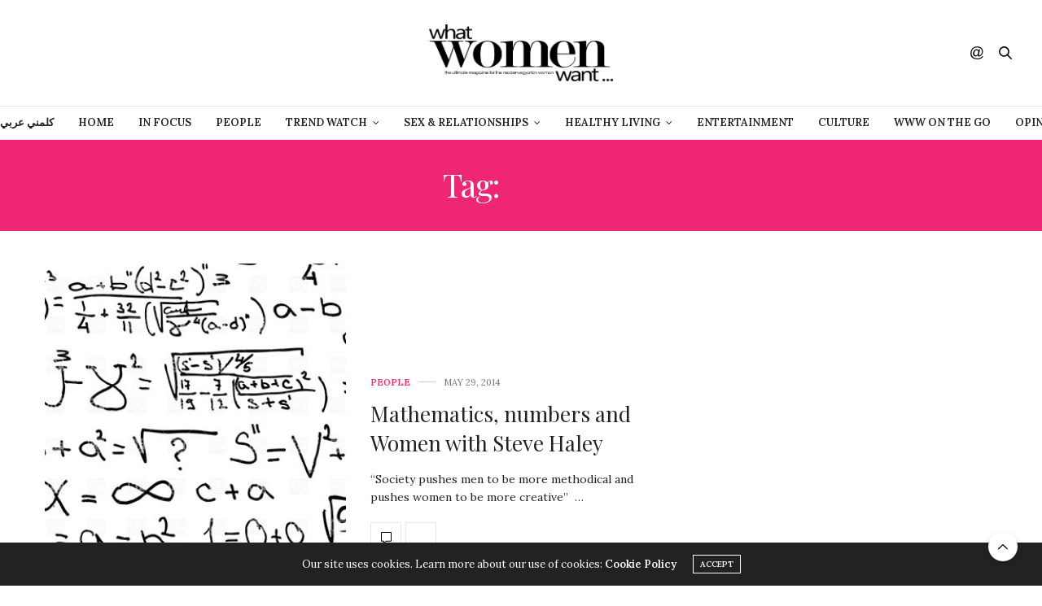

--- FILE ---
content_type: text/html; charset=UTF-8
request_url: https://whatwomenwant-mag.com/tag/steve/
body_size: 22917
content:
<!doctype html>
<html lang="en-US">
<head>
	<meta charset="UTF-8">
	<meta name="viewport" content="width=device-width, initial-scale=1, maximum-scale=1, user-scalable=1">
	<link rel="profile" href="http://gmpg.org/xfn/11">
	<link rel="pingback" href="https://whatwomenwant-mag.com/xmlrpc.php">
	<link rel="icon" href="https://whatwomenwant-mag.com/wp-content/uploads/2022/10/favicon.png" sizes="32x32" />
<link rel="icon" href="https://whatwomenwant-mag.com/wp-content/uploads/2022/10/favicon.png" sizes="192x192" />
<link rel="apple-touch-icon" href="https://whatwomenwant-mag.com/wp-content/uploads/2022/10/favicon.png" />
<meta name="msapplication-TileImage" content="https://whatwomenwant-mag.com/wp-content/uploads/2022/10/favicon.png" />
		<meta http-equiv="x-dns-prefetch-control" content="on">
	<link rel="dns-prefetch" href="//fonts.googleapis.com" />
	<link rel="dns-prefetch" href="//fonts.gstatic.com" />
	<link rel="dns-prefetch" href="//0.gravatar.com/" />
	<link rel="dns-prefetch" href="//2.gravatar.com/" />
	<link rel="dns-prefetch" href="//1.gravatar.com/" /><meta name='robots' content='index, follow, max-image-preview:large, max-snippet:-1, max-video-preview:-1' />

	<!-- This site is optimized with the Yoast SEO plugin v20.6 - https://yoast.com/wordpress/plugins/seo/ -->
	<title>steve Archives - What Women Want</title>
	<link rel="canonical" href="https://whatwomenwant-mag.com/tag/steve/" />
	<meta property="og:locale" content="en_US" />
	<meta property="og:type" content="article" />
	<meta property="og:title" content="steve Archives - What Women Want" />
	<meta property="og:url" content="https://whatwomenwant-mag.com/tag/steve/" />
	<meta property="og:site_name" content="What Women Want" />
	<meta name="twitter:card" content="summary_large_image" />
	<meta name="twitter:site" content="@wwwmag" />
	<script type="application/ld+json" class="yoast-schema-graph">{"@context":"https://schema.org","@graph":[{"@type":"CollectionPage","@id":"https://whatwomenwant-mag.com/tag/steve/","url":"https://whatwomenwant-mag.com/tag/steve/","name":"steve Archives - What Women Want","isPartOf":{"@id":"https://whatwomenwant-mag.com/#website"},"primaryImageOfPage":{"@id":"https://whatwomenwant-mag.com/tag/steve/#primaryimage"},"image":{"@id":"https://whatwomenwant-mag.com/tag/steve/#primaryimage"},"thumbnailUrl":"https://whatwomenwant-mag.com/wp-content/uploads/2014/05/steve-haley.png","breadcrumb":{"@id":"https://whatwomenwant-mag.com/tag/steve/#breadcrumb"},"inLanguage":"en-US"},{"@type":"ImageObject","inLanguage":"en-US","@id":"https://whatwomenwant-mag.com/tag/steve/#primaryimage","url":"https://whatwomenwant-mag.com/wp-content/uploads/2014/05/steve-haley.png","contentUrl":"https://whatwomenwant-mag.com/wp-content/uploads/2014/05/steve-haley.png","width":"355","height":"475"},{"@type":"BreadcrumbList","@id":"https://whatwomenwant-mag.com/tag/steve/#breadcrumb","itemListElement":[{"@type":"ListItem","position":1,"name":"Home","item":"https://whatwomenwant-mag.com/"},{"@type":"ListItem","position":2,"name":"steve"}]},{"@type":"WebSite","@id":"https://whatwomenwant-mag.com/#website","url":"https://whatwomenwant-mag.com/","name":"What Women Want","description":"What Women Want","publisher":{"@id":"https://whatwomenwant-mag.com/#organization"},"potentialAction":[{"@type":"SearchAction","target":{"@type":"EntryPoint","urlTemplate":"https://whatwomenwant-mag.com/?s={search_term_string}"},"query-input":"required name=search_term_string"}],"inLanguage":"en-US"},{"@type":"Organization","@id":"https://whatwomenwant-mag.com/#organization","name":"What Women Want","url":"https://whatwomenwant-mag.com/","logo":{"@type":"ImageObject","inLanguage":"en-US","@id":"https://whatwomenwant-mag.com/#/schema/logo/image/","url":"https://whatwomenwant-mag.com/wp-content/uploads/2015/07/What-Women-Want-Magazine-Logo.png","contentUrl":"https://whatwomenwant-mag.com/wp-content/uploads/2015/07/What-Women-Want-Magazine-Logo.png","width":991,"height":308,"caption":"What Women Want"},"image":{"@id":"https://whatwomenwant-mag.com/#/schema/logo/image/"},"sameAs":["https://www.facebook.com/WhatWomenWantMagazine","https://twitter.com/wwwmag","https://instagram.com/whatwomenwantmag/","https://www.youtube.com/user/WWWmag?sub_confirmation=1","https://www.tiktok.com/@whatwomenwantmag?lang=en"]}]}</script>
	<!-- / Yoast SEO plugin. -->


<link rel='dns-prefetch' href='//maxcdn.bootstrapcdn.com' />
<link rel='dns-prefetch' href='//fonts.googleapis.com' />
<link rel="alternate" type="application/rss+xml" title="What Women Want &raquo; Feed" href="https://whatwomenwant-mag.com/feed/" />
<link rel="alternate" type="application/rss+xml" title="What Women Want &raquo; Comments Feed" href="https://whatwomenwant-mag.com/comments/feed/" />
<link rel="alternate" type="application/rss+xml" title="What Women Want &raquo; steve Tag Feed" href="https://whatwomenwant-mag.com/tag/steve/feed/" />
		<!-- This site uses the Google Analytics by ExactMetrics plugin v7.23.1 - Using Analytics tracking - https://www.exactmetrics.com/ -->
							<script src="//www.googletagmanager.com/gtag/js?id=G-7R59E9L413"  data-cfasync="false" data-wpfc-render="false" type="text/javascript" async></script>
			<script data-cfasync="false" data-wpfc-render="false" type="text/javascript">
				var em_version = '7.23.1';
				var em_track_user = true;
				var em_no_track_reason = '';
				
								var disableStrs = [
										'ga-disable-G-7R59E9L413',
									];

				/* Function to detect opted out users */
				function __gtagTrackerIsOptedOut() {
					for (var index = 0; index < disableStrs.length; index++) {
						if (document.cookie.indexOf(disableStrs[index] + '=true') > -1) {
							return true;
						}
					}

					return false;
				}

				/* Disable tracking if the opt-out cookie exists. */
				if (__gtagTrackerIsOptedOut()) {
					for (var index = 0; index < disableStrs.length; index++) {
						window[disableStrs[index]] = true;
					}
				}

				/* Opt-out function */
				function __gtagTrackerOptout() {
					for (var index = 0; index < disableStrs.length; index++) {
						document.cookie = disableStrs[index] + '=true; expires=Thu, 31 Dec 2099 23:59:59 UTC; path=/';
						window[disableStrs[index]] = true;
					}
				}

				if ('undefined' === typeof gaOptout) {
					function gaOptout() {
						__gtagTrackerOptout();
					}
				}
								window.dataLayer = window.dataLayer || [];

				window.ExactMetricsDualTracker = {
					helpers: {},
					trackers: {},
				};
				if (em_track_user) {
					function __gtagDataLayer() {
						dataLayer.push(arguments);
					}

					function __gtagTracker(type, name, parameters) {
						if (!parameters) {
							parameters = {};
						}

						if (parameters.send_to) {
							__gtagDataLayer.apply(null, arguments);
							return;
						}

						if (type === 'event') {
														parameters.send_to = exactmetrics_frontend.v4_id;
							var hookName = name;
							if (typeof parameters['event_category'] !== 'undefined') {
								hookName = parameters['event_category'] + ':' + name;
							}

							if (typeof ExactMetricsDualTracker.trackers[hookName] !== 'undefined') {
								ExactMetricsDualTracker.trackers[hookName](parameters);
							} else {
								__gtagDataLayer('event', name, parameters);
							}
							
						} else {
							__gtagDataLayer.apply(null, arguments);
						}
					}

					__gtagTracker('js', new Date());
					__gtagTracker('set', {
						'developer_id.dNDMyYj': true,
											});
										__gtagTracker('config', 'G-7R59E9L413', {"forceSSL":"true"} );
															window.gtag = __gtagTracker;										(function () {
						/* https://developers.google.com/analytics/devguides/collection/analyticsjs/ */
						/* ga and __gaTracker compatibility shim. */
						var noopfn = function () {
							return null;
						};
						var newtracker = function () {
							return new Tracker();
						};
						var Tracker = function () {
							return null;
						};
						var p = Tracker.prototype;
						p.get = noopfn;
						p.set = noopfn;
						p.send = function () {
							var args = Array.prototype.slice.call(arguments);
							args.unshift('send');
							__gaTracker.apply(null, args);
						};
						var __gaTracker = function () {
							var len = arguments.length;
							if (len === 0) {
								return;
							}
							var f = arguments[len - 1];
							if (typeof f !== 'object' || f === null || typeof f.hitCallback !== 'function') {
								if ('send' === arguments[0]) {
									var hitConverted, hitObject = false, action;
									if ('event' === arguments[1]) {
										if ('undefined' !== typeof arguments[3]) {
											hitObject = {
												'eventAction': arguments[3],
												'eventCategory': arguments[2],
												'eventLabel': arguments[4],
												'value': arguments[5] ? arguments[5] : 1,
											}
										}
									}
									if ('pageview' === arguments[1]) {
										if ('undefined' !== typeof arguments[2]) {
											hitObject = {
												'eventAction': 'page_view',
												'page_path': arguments[2],
											}
										}
									}
									if (typeof arguments[2] === 'object') {
										hitObject = arguments[2];
									}
									if (typeof arguments[5] === 'object') {
										Object.assign(hitObject, arguments[5]);
									}
									if ('undefined' !== typeof arguments[1].hitType) {
										hitObject = arguments[1];
										if ('pageview' === hitObject.hitType) {
											hitObject.eventAction = 'page_view';
										}
									}
									if (hitObject) {
										action = 'timing' === arguments[1].hitType ? 'timing_complete' : hitObject.eventAction;
										hitConverted = mapArgs(hitObject);
										__gtagTracker('event', action, hitConverted);
									}
								}
								return;
							}

							function mapArgs(args) {
								var arg, hit = {};
								var gaMap = {
									'eventCategory': 'event_category',
									'eventAction': 'event_action',
									'eventLabel': 'event_label',
									'eventValue': 'event_value',
									'nonInteraction': 'non_interaction',
									'timingCategory': 'event_category',
									'timingVar': 'name',
									'timingValue': 'value',
									'timingLabel': 'event_label',
									'page': 'page_path',
									'location': 'page_location',
									'title': 'page_title',
									'referrer' : 'page_referrer',
								};
								for (arg in args) {
																		if (!(!args.hasOwnProperty(arg) || !gaMap.hasOwnProperty(arg))) {
										hit[gaMap[arg]] = args[arg];
									} else {
										hit[arg] = args[arg];
									}
								}
								return hit;
							}

							try {
								f.hitCallback();
							} catch (ex) {
							}
						};
						__gaTracker.create = newtracker;
						__gaTracker.getByName = newtracker;
						__gaTracker.getAll = function () {
							return [];
						};
						__gaTracker.remove = noopfn;
						__gaTracker.loaded = true;
						window['__gaTracker'] = __gaTracker;
					})();
									} else {
										console.log("");
					(function () {
						function __gtagTracker() {
							return null;
						}

						window['__gtagTracker'] = __gtagTracker;
						window['gtag'] = __gtagTracker;
					})();
									}
			</script>
				<!-- / Google Analytics by ExactMetrics -->
		<script type="text/javascript">
window._wpemojiSettings = {"baseUrl":"https:\/\/s.w.org\/images\/core\/emoji\/14.0.0\/72x72\/","ext":".png","svgUrl":"https:\/\/s.w.org\/images\/core\/emoji\/14.0.0\/svg\/","svgExt":".svg","source":{"concatemoji":"https:\/\/whatwomenwant-mag.com\/wp-includes\/js\/wp-emoji-release.min.js?ver=6.1"}};
/*! This file is auto-generated */
!function(e,a,t){var n,r,o,i=a.createElement("canvas"),p=i.getContext&&i.getContext("2d");function s(e,t){var a=String.fromCharCode,e=(p.clearRect(0,0,i.width,i.height),p.fillText(a.apply(this,e),0,0),i.toDataURL());return p.clearRect(0,0,i.width,i.height),p.fillText(a.apply(this,t),0,0),e===i.toDataURL()}function c(e){var t=a.createElement("script");t.src=e,t.defer=t.type="text/javascript",a.getElementsByTagName("head")[0].appendChild(t)}for(o=Array("flag","emoji"),t.supports={everything:!0,everythingExceptFlag:!0},r=0;r<o.length;r++)t.supports[o[r]]=function(e){if(p&&p.fillText)switch(p.textBaseline="top",p.font="600 32px Arial",e){case"flag":return s([127987,65039,8205,9895,65039],[127987,65039,8203,9895,65039])?!1:!s([55356,56826,55356,56819],[55356,56826,8203,55356,56819])&&!s([55356,57332,56128,56423,56128,56418,56128,56421,56128,56430,56128,56423,56128,56447],[55356,57332,8203,56128,56423,8203,56128,56418,8203,56128,56421,8203,56128,56430,8203,56128,56423,8203,56128,56447]);case"emoji":return!s([129777,127995,8205,129778,127999],[129777,127995,8203,129778,127999])}return!1}(o[r]),t.supports.everything=t.supports.everything&&t.supports[o[r]],"flag"!==o[r]&&(t.supports.everythingExceptFlag=t.supports.everythingExceptFlag&&t.supports[o[r]]);t.supports.everythingExceptFlag=t.supports.everythingExceptFlag&&!t.supports.flag,t.DOMReady=!1,t.readyCallback=function(){t.DOMReady=!0},t.supports.everything||(n=function(){t.readyCallback()},a.addEventListener?(a.addEventListener("DOMContentLoaded",n,!1),e.addEventListener("load",n,!1)):(e.attachEvent("onload",n),a.attachEvent("onreadystatechange",function(){"complete"===a.readyState&&t.readyCallback()})),(e=t.source||{}).concatemoji?c(e.concatemoji):e.wpemoji&&e.twemoji&&(c(e.twemoji),c(e.wpemoji)))}(window,document,window._wpemojiSettings);
</script>
<style type="text/css">
img.wp-smiley,
img.emoji {
	display: inline !important;
	border: none !important;
	box-shadow: none !important;
	height: 1em !important;
	width: 1em !important;
	margin: 0 0.07em !important;
	vertical-align: -0.1em !important;
	background: none !important;
	padding: 0 !important;
}
</style>
	<link rel='stylesheet' id='twb-open-sans-css' href='https://fonts.googleapis.com/css?family=Open+Sans%3A300%2C400%2C500%2C600%2C700%2C800&#038;display=swap&#038;ver=6.1' media='all' />
<link rel='stylesheet' id='twbbwg-global-css' href='https://whatwomenwant-mag.com/wp-content/plugins/photo-gallery/booster/assets/css/global.css?ver=1.0.0' media='all' />
<link rel='stylesheet' id='wp-block-library-css' href='https://whatwomenwant-mag.com/wp-includes/css/dist/block-library/style.min.css?ver=6.1' media='all' />
<link rel='stylesheet' id='classic-theme-styles-css' href='https://whatwomenwant-mag.com/wp-includes/css/classic-themes.min.css?ver=1' media='all' />
<style id='global-styles-inline-css' type='text/css'>
body{--wp--preset--color--black: #000000;--wp--preset--color--cyan-bluish-gray: #abb8c3;--wp--preset--color--white: #ffffff;--wp--preset--color--pale-pink: #f78da7;--wp--preset--color--vivid-red: #cf2e2e;--wp--preset--color--luminous-vivid-orange: #ff6900;--wp--preset--color--luminous-vivid-amber: #fcb900;--wp--preset--color--light-green-cyan: #7bdcb5;--wp--preset--color--vivid-green-cyan: #00d084;--wp--preset--color--pale-cyan-blue: #8ed1fc;--wp--preset--color--vivid-cyan-blue: #0693e3;--wp--preset--color--vivid-purple: #9b51e0;--wp--preset--gradient--vivid-cyan-blue-to-vivid-purple: linear-gradient(135deg,rgba(6,147,227,1) 0%,rgb(155,81,224) 100%);--wp--preset--gradient--light-green-cyan-to-vivid-green-cyan: linear-gradient(135deg,rgb(122,220,180) 0%,rgb(0,208,130) 100%);--wp--preset--gradient--luminous-vivid-amber-to-luminous-vivid-orange: linear-gradient(135deg,rgba(252,185,0,1) 0%,rgba(255,105,0,1) 100%);--wp--preset--gradient--luminous-vivid-orange-to-vivid-red: linear-gradient(135deg,rgba(255,105,0,1) 0%,rgb(207,46,46) 100%);--wp--preset--gradient--very-light-gray-to-cyan-bluish-gray: linear-gradient(135deg,rgb(238,238,238) 0%,rgb(169,184,195) 100%);--wp--preset--gradient--cool-to-warm-spectrum: linear-gradient(135deg,rgb(74,234,220) 0%,rgb(151,120,209) 20%,rgb(207,42,186) 40%,rgb(238,44,130) 60%,rgb(251,105,98) 80%,rgb(254,248,76) 100%);--wp--preset--gradient--blush-light-purple: linear-gradient(135deg,rgb(255,206,236) 0%,rgb(152,150,240) 100%);--wp--preset--gradient--blush-bordeaux: linear-gradient(135deg,rgb(254,205,165) 0%,rgb(254,45,45) 50%,rgb(107,0,62) 100%);--wp--preset--gradient--luminous-dusk: linear-gradient(135deg,rgb(255,203,112) 0%,rgb(199,81,192) 50%,rgb(65,88,208) 100%);--wp--preset--gradient--pale-ocean: linear-gradient(135deg,rgb(255,245,203) 0%,rgb(182,227,212) 50%,rgb(51,167,181) 100%);--wp--preset--gradient--electric-grass: linear-gradient(135deg,rgb(202,248,128) 0%,rgb(113,206,126) 100%);--wp--preset--gradient--midnight: linear-gradient(135deg,rgb(2,3,129) 0%,rgb(40,116,252) 100%);--wp--preset--duotone--dark-grayscale: url('#wp-duotone-dark-grayscale');--wp--preset--duotone--grayscale: url('#wp-duotone-grayscale');--wp--preset--duotone--purple-yellow: url('#wp-duotone-purple-yellow');--wp--preset--duotone--blue-red: url('#wp-duotone-blue-red');--wp--preset--duotone--midnight: url('#wp-duotone-midnight');--wp--preset--duotone--magenta-yellow: url('#wp-duotone-magenta-yellow');--wp--preset--duotone--purple-green: url('#wp-duotone-purple-green');--wp--preset--duotone--blue-orange: url('#wp-duotone-blue-orange');--wp--preset--font-size--small: 13px;--wp--preset--font-size--medium: 20px;--wp--preset--font-size--large: 36px;--wp--preset--font-size--x-large: 42px;--wp--preset--spacing--20: 0.44rem;--wp--preset--spacing--30: 0.67rem;--wp--preset--spacing--40: 1rem;--wp--preset--spacing--50: 1.5rem;--wp--preset--spacing--60: 2.25rem;--wp--preset--spacing--70: 3.38rem;--wp--preset--spacing--80: 5.06rem;}:where(.is-layout-flex){gap: 0.5em;}body .is-layout-flow > .alignleft{float: left;margin-inline-start: 0;margin-inline-end: 2em;}body .is-layout-flow > .alignright{float: right;margin-inline-start: 2em;margin-inline-end: 0;}body .is-layout-flow > .aligncenter{margin-left: auto !important;margin-right: auto !important;}body .is-layout-constrained > .alignleft{float: left;margin-inline-start: 0;margin-inline-end: 2em;}body .is-layout-constrained > .alignright{float: right;margin-inline-start: 2em;margin-inline-end: 0;}body .is-layout-constrained > .aligncenter{margin-left: auto !important;margin-right: auto !important;}body .is-layout-constrained > :where(:not(.alignleft):not(.alignright):not(.alignfull)){max-width: var(--wp--style--global--content-size);margin-left: auto !important;margin-right: auto !important;}body .is-layout-constrained > .alignwide{max-width: var(--wp--style--global--wide-size);}body .is-layout-flex{display: flex;}body .is-layout-flex{flex-wrap: wrap;align-items: center;}body .is-layout-flex > *{margin: 0;}:where(.wp-block-columns.is-layout-flex){gap: 2em;}.has-black-color{color: var(--wp--preset--color--black) !important;}.has-cyan-bluish-gray-color{color: var(--wp--preset--color--cyan-bluish-gray) !important;}.has-white-color{color: var(--wp--preset--color--white) !important;}.has-pale-pink-color{color: var(--wp--preset--color--pale-pink) !important;}.has-vivid-red-color{color: var(--wp--preset--color--vivid-red) !important;}.has-luminous-vivid-orange-color{color: var(--wp--preset--color--luminous-vivid-orange) !important;}.has-luminous-vivid-amber-color{color: var(--wp--preset--color--luminous-vivid-amber) !important;}.has-light-green-cyan-color{color: var(--wp--preset--color--light-green-cyan) !important;}.has-vivid-green-cyan-color{color: var(--wp--preset--color--vivid-green-cyan) !important;}.has-pale-cyan-blue-color{color: var(--wp--preset--color--pale-cyan-blue) !important;}.has-vivid-cyan-blue-color{color: var(--wp--preset--color--vivid-cyan-blue) !important;}.has-vivid-purple-color{color: var(--wp--preset--color--vivid-purple) !important;}.has-black-background-color{background-color: var(--wp--preset--color--black) !important;}.has-cyan-bluish-gray-background-color{background-color: var(--wp--preset--color--cyan-bluish-gray) !important;}.has-white-background-color{background-color: var(--wp--preset--color--white) !important;}.has-pale-pink-background-color{background-color: var(--wp--preset--color--pale-pink) !important;}.has-vivid-red-background-color{background-color: var(--wp--preset--color--vivid-red) !important;}.has-luminous-vivid-orange-background-color{background-color: var(--wp--preset--color--luminous-vivid-orange) !important;}.has-luminous-vivid-amber-background-color{background-color: var(--wp--preset--color--luminous-vivid-amber) !important;}.has-light-green-cyan-background-color{background-color: var(--wp--preset--color--light-green-cyan) !important;}.has-vivid-green-cyan-background-color{background-color: var(--wp--preset--color--vivid-green-cyan) !important;}.has-pale-cyan-blue-background-color{background-color: var(--wp--preset--color--pale-cyan-blue) !important;}.has-vivid-cyan-blue-background-color{background-color: var(--wp--preset--color--vivid-cyan-blue) !important;}.has-vivid-purple-background-color{background-color: var(--wp--preset--color--vivid-purple) !important;}.has-black-border-color{border-color: var(--wp--preset--color--black) !important;}.has-cyan-bluish-gray-border-color{border-color: var(--wp--preset--color--cyan-bluish-gray) !important;}.has-white-border-color{border-color: var(--wp--preset--color--white) !important;}.has-pale-pink-border-color{border-color: var(--wp--preset--color--pale-pink) !important;}.has-vivid-red-border-color{border-color: var(--wp--preset--color--vivid-red) !important;}.has-luminous-vivid-orange-border-color{border-color: var(--wp--preset--color--luminous-vivid-orange) !important;}.has-luminous-vivid-amber-border-color{border-color: var(--wp--preset--color--luminous-vivid-amber) !important;}.has-light-green-cyan-border-color{border-color: var(--wp--preset--color--light-green-cyan) !important;}.has-vivid-green-cyan-border-color{border-color: var(--wp--preset--color--vivid-green-cyan) !important;}.has-pale-cyan-blue-border-color{border-color: var(--wp--preset--color--pale-cyan-blue) !important;}.has-vivid-cyan-blue-border-color{border-color: var(--wp--preset--color--vivid-cyan-blue) !important;}.has-vivid-purple-border-color{border-color: var(--wp--preset--color--vivid-purple) !important;}.has-vivid-cyan-blue-to-vivid-purple-gradient-background{background: var(--wp--preset--gradient--vivid-cyan-blue-to-vivid-purple) !important;}.has-light-green-cyan-to-vivid-green-cyan-gradient-background{background: var(--wp--preset--gradient--light-green-cyan-to-vivid-green-cyan) !important;}.has-luminous-vivid-amber-to-luminous-vivid-orange-gradient-background{background: var(--wp--preset--gradient--luminous-vivid-amber-to-luminous-vivid-orange) !important;}.has-luminous-vivid-orange-to-vivid-red-gradient-background{background: var(--wp--preset--gradient--luminous-vivid-orange-to-vivid-red) !important;}.has-very-light-gray-to-cyan-bluish-gray-gradient-background{background: var(--wp--preset--gradient--very-light-gray-to-cyan-bluish-gray) !important;}.has-cool-to-warm-spectrum-gradient-background{background: var(--wp--preset--gradient--cool-to-warm-spectrum) !important;}.has-blush-light-purple-gradient-background{background: var(--wp--preset--gradient--blush-light-purple) !important;}.has-blush-bordeaux-gradient-background{background: var(--wp--preset--gradient--blush-bordeaux) !important;}.has-luminous-dusk-gradient-background{background: var(--wp--preset--gradient--luminous-dusk) !important;}.has-pale-ocean-gradient-background{background: var(--wp--preset--gradient--pale-ocean) !important;}.has-electric-grass-gradient-background{background: var(--wp--preset--gradient--electric-grass) !important;}.has-midnight-gradient-background{background: var(--wp--preset--gradient--midnight) !important;}.has-small-font-size{font-size: var(--wp--preset--font-size--small) !important;}.has-medium-font-size{font-size: var(--wp--preset--font-size--medium) !important;}.has-large-font-size{font-size: var(--wp--preset--font-size--large) !important;}.has-x-large-font-size{font-size: var(--wp--preset--font-size--x-large) !important;}
.wp-block-navigation a:where(:not(.wp-element-button)){color: inherit;}
:where(.wp-block-columns.is-layout-flex){gap: 2em;}
.wp-block-pullquote{font-size: 1.5em;line-height: 1.6;}
</style>
<link rel='stylesheet' id='bwg_fonts-css' href='https://whatwomenwant-mag.com/wp-content/plugins/photo-gallery/css/bwg-fonts/fonts.css?ver=0.0.1' media='all' />
<link rel='stylesheet' id='sumoselect-css' href='https://whatwomenwant-mag.com/wp-content/plugins/photo-gallery/css/sumoselect.min.css?ver=3.4.6' media='all' />
<link rel='stylesheet' id='mCustomScrollbar-css' href='https://whatwomenwant-mag.com/wp-content/plugins/photo-gallery/css/jquery.mCustomScrollbar.min.css?ver=3.1.5' media='all' />
<link rel='stylesheet' id='bwg_frontend-css' href='https://whatwomenwant-mag.com/wp-content/plugins/photo-gallery/css/styles.min.css?ver=1.8.19' media='all' />
<link rel='stylesheet' id='dashicons-css' href='https://whatwomenwant-mag.com/wp-includes/css/dashicons.min.css?ver=6.1' media='all' />
<link rel='stylesheet' id='post-views-counter-frontend-css' href='https://whatwomenwant-mag.com/wp-content/plugins/post-views-counter/css/frontend.min.css?ver=1.4.3' media='all' />
<link rel='stylesheet' id='animate-css' href='https://whatwomenwant-mag.com/wp-content/plugins/wp-quiz/assets/frontend/css/animate.css?ver=3.6.0' media='all' />
<link rel='stylesheet' id='wp-quiz-css' href='https://whatwomenwant-mag.com/wp-content/plugins/wp-quiz/assets/frontend/css/wp-quiz.css?ver=2.0.10' media='all' />
<link rel='stylesheet' id='wpvp_widget-css' href='https://whatwomenwant-mag.com/wp-content/plugins/wp-video-posts/css/style.css?ver=6.1' media='all' />
<link rel='stylesheet' id='thb-fa-css' href='https://maxcdn.bootstrapcdn.com/font-awesome/4.7.0/css/font-awesome.min.css?ver=6.0.4' media='all' />
<link rel='stylesheet' id='thb-app-css' href='https://whatwomenwant-mag.com/wp-content/themes/thevoux-wp/assets/css/app.css?ver=6.0.4' media='all' />
<style id='thb-app-inline-css' type='text/css'>
body {font-family:'Lora';}@media only screen and (min-width:40.063em) {.header .logo .logoimg {max-height:200 x 100px;}}h1, h2, h3, h4, h5, h6, .mont, .wpcf7-response-output, label, .select-wrapper select, .wp-caption .wp-caption-text, .smalltitle, .toggle .title, q, blockquote p, cite, table tr th, table tr td, #footer.style3 .menu, #footer.style2 .menu, #footer.style4 .menu, .product-title, .social_bar, .widget.widget_socialcounter ul.style2 li {}input[type="submit"],.button,.btn,.thb-text-button {}em {}h1,.h1 {}h2 {}h3 {}h4 {}h5 {}h6 {}.full-menu-container .full-menu > li > a,#footer.style2 .menu,#footer.style3 .menu,#footer.style4 .menu,#footer.style5 .menu {}.subheader-menu>li>a {}.full-menu-container .full-menu > li > a,#footer.style2 .menu,#footer.style3 .menu,#footer.style4 .menu,#footer.style5 .menu {}.thb-mobile-menu>li>a,.thb-mobile-menu-secondary li a {}.thb-mobile-menu .sub-menu li a {}.post .post-title h1 {}.post-links,.thb-post-top,.post-meta,.post-author,.post-title-bullets li button span {}.social_bar ul li a {}#footer.style2 .menu,#footer.style3 .menu,#footer.style4 .menu,#footer.style5 .menu {}.full-menu-container .full-menu>li {padding-left:15px;padding-right:15px;}
</style>
<link rel='stylesheet' id='thb-style-css' href='https://whatwomenwant-mag.com/wp-content/themes/thevoux-wp-child/style.css' media='all' />
<link rel='stylesheet' id='thb-google-fonts-css' href='https://fonts.googleapis.com/css?family=Lora%3A400%2C400i%2C500%2C600%2C600i%2C700%2C700i%7CPlayfair+Display%3A400%2C400i%2C500%2C600%2C600i%2C700%2C700i&#038;subset=latin&#038;ver=6.1' media='all' />
<link rel='stylesheet' id='fancybox-css' href='https://whatwomenwant-mag.com/wp-content/plugins/easy-fancybox/fancybox/1.5.4/jquery.fancybox.min.css?ver=6.1' media='screen' />
<script src='https://whatwomenwant-mag.com/wp-includes/js/jquery/jquery.min.js?ver=3.6.1' id='jquery-core-js'></script>
<script src='https://whatwomenwant-mag.com/wp-includes/js/jquery/jquery-migrate.min.js?ver=3.3.2' id='jquery-migrate-js'></script>
<script src='https://whatwomenwant-mag.com/wp-content/plugins/photo-gallery/booster/assets/js/circle-progress.js?ver=1.2.2' id='twbbwg-circle-js'></script>
<script type='text/javascript' id='twbbwg-global-js-extra'>
/* <![CDATA[ */
var twb = {"nonce":"ef413714ac","ajax_url":"https:\/\/whatwomenwant-mag.com\/wp-admin\/admin-ajax.php","plugin_url":"https:\/\/whatwomenwant-mag.com\/wp-content\/plugins\/photo-gallery\/booster","href":"https:\/\/whatwomenwant-mag.com\/wp-admin\/admin.php?page=twbbwg_photo-gallery"};
var twb = {"nonce":"ef413714ac","ajax_url":"https:\/\/whatwomenwant-mag.com\/wp-admin\/admin-ajax.php","plugin_url":"https:\/\/whatwomenwant-mag.com\/wp-content\/plugins\/photo-gallery\/booster","href":"https:\/\/whatwomenwant-mag.com\/wp-admin\/admin.php?page=twbbwg_photo-gallery"};
/* ]]> */
</script>
<script src='https://whatwomenwant-mag.com/wp-content/plugins/photo-gallery/booster/assets/js/global.js?ver=1.0.0' id='twbbwg-global-js'></script>
<script src='https://whatwomenwant-mag.com/wp-content/plugins/google-analytics-dashboard-for-wp/assets/js/frontend-gtag.min.js?ver=7.23.1' id='exactmetrics-frontend-script-js'></script>
<script data-cfasync="false" data-wpfc-render="false" type="text/javascript" id='exactmetrics-frontend-script-js-extra'>/* <![CDATA[ */
var exactmetrics_frontend = {"js_events_tracking":"true","download_extensions":"zip,mp3,mpeg,pdf,docx,pptx,xlsx,rar","inbound_paths":"[{\"path\":\"\\\/go\\\/\",\"label\":\"affiliate\"},{\"path\":\"\\\/recommend\\\/\",\"label\":\"affiliate\"}]","home_url":"https:\/\/whatwomenwant-mag.com","hash_tracking":"false","v4_id":"G-7R59E9L413"};/* ]]> */
</script>
<script src='https://whatwomenwant-mag.com/wp-content/plugins/photo-gallery/js/jquery.sumoselect.min.js?ver=3.4.6' id='sumoselect-js'></script>
<script src='https://whatwomenwant-mag.com/wp-content/plugins/photo-gallery/js/tocca.min.js?ver=2.0.9' id='bwg_mobile-js'></script>
<script src='https://whatwomenwant-mag.com/wp-content/plugins/photo-gallery/js/jquery.mCustomScrollbar.concat.min.js?ver=3.1.5' id='mCustomScrollbar-js'></script>
<script src='https://whatwomenwant-mag.com/wp-content/plugins/photo-gallery/js/jquery.fullscreen.min.js?ver=0.6.0' id='jquery-fullscreen-js'></script>
<script type='text/javascript' id='bwg_frontend-js-extra'>
/* <![CDATA[ */
var bwg_objectsL10n = {"bwg_field_required":"field is required.","bwg_mail_validation":"This is not a valid email address.","bwg_search_result":"There are no images matching your search.","bwg_select_tag":"Select Tag","bwg_order_by":"Order By","bwg_search":"Search","bwg_show_ecommerce":"Show Ecommerce","bwg_hide_ecommerce":"Hide Ecommerce","bwg_show_comments":"Show Comments","bwg_hide_comments":"Hide Comments","bwg_restore":"Restore","bwg_maximize":"Maximize","bwg_fullscreen":"Fullscreen","bwg_exit_fullscreen":"Exit Fullscreen","bwg_search_tag":"SEARCH...","bwg_tag_no_match":"No tags found","bwg_all_tags_selected":"All tags selected","bwg_tags_selected":"tags selected","play":"Play","pause":"Pause","is_pro":"","bwg_play":"Play","bwg_pause":"Pause","bwg_hide_info":"Hide info","bwg_show_info":"Show info","bwg_hide_rating":"Hide rating","bwg_show_rating":"Show rating","ok":"Ok","cancel":"Cancel","select_all":"Select all","lazy_load":"0","lazy_loader":"https:\/\/whatwomenwant-mag.com\/wp-content\/plugins\/photo-gallery\/images\/ajax_loader.png","front_ajax":"0","bwg_tag_see_all":"see all tags","bwg_tag_see_less":"see less tags"};
/* ]]> */
</script>
<script src='https://whatwomenwant-mag.com/wp-content/plugins/photo-gallery/js/scripts.min.js?ver=1.8.19' id='bwg_frontend-js'></script>
<script src='https://whatwomenwant-mag.com/wp-content/plugins/wp-video-posts/inc/flowplayer/flowplayer-3.2.10.min.js' id='wpvp_flowplayer-js'></script>
<script type='text/javascript' id='wpvp_flowplayer_js-js-extra'>
/* <![CDATA[ */
var object_name = {"swf":"https:\/\/whatwomenwant-mag.com\/wp-content\/plugins\/wp-video-posts\/inc\/flowplayer\/flowplayer-3.2.11.swf"};
/* ]]> */
</script>
<script src='https://whatwomenwant-mag.com/wp-content/plugins/wp-video-posts/inc/flowplayer/wpvp_flowplayer.js' id='wpvp_flowplayer_js-js'></script>
<script type='text/javascript' id='wpvp_front_end_js-js-extra'>
/* <![CDATA[ */
var wpvp_vars = {"upload_size":"2MB","file_upload_limit":"2097152","wpvp_ajax":"https:\/\/whatwomenwant-mag.com\/wp-admin\/admin-ajax.php"};
/* ]]> */
</script>
<script src='https://whatwomenwant-mag.com/wp-content/plugins/wp-video-posts/js/wpvp-front-end.js' id='wpvp_front_end_js-js'></script>
<link rel="https://api.w.org/" href="https://whatwomenwant-mag.com/wp-json/" /><link rel="alternate" type="application/json" href="https://whatwomenwant-mag.com/wp-json/wp/v2/tags/175" /><link rel="EditURI" type="application/rsd+xml" title="RSD" href="https://whatwomenwant-mag.com/xmlrpc.php?rsd" />
<link rel="wlwmanifest" type="application/wlwmanifest+xml" href="https://whatwomenwant-mag.com/wp-includes/wlwmanifest.xml" />
<meta name="generator" content="WordPress 6.1" />
<meta name="generator" content="Powered by WPBakery Page Builder - drag and drop page builder for WordPress."/>
<link rel="icon" href="https://whatwomenwant-mag.com/wp-content/uploads/2022/10/favicon.png" sizes="32x32" />
<link rel="icon" href="https://whatwomenwant-mag.com/wp-content/uploads/2022/10/favicon.png" sizes="192x192" />
<link rel="apple-touch-icon" href="https://whatwomenwant-mag.com/wp-content/uploads/2022/10/favicon.png" />
<meta name="msapplication-TileImage" content="https://whatwomenwant-mag.com/wp-content/uploads/2022/10/favicon.png" />
<noscript><style> .wpb_animate_when_almost_visible { opacity: 1; }</style></noscript></head>
<body class="archive tag tag-steve tag-175 thb-borders-off thb-rounded-forms-off social_black-off header_submenu_color-light mobile_menu_animation- header-submenu-style1 thb-pinit-off wpb-js-composer js-comp-ver-6.1 vc_responsive">
<div id="wrapper" class="thb-page-transition-on">
	<!-- Start Mobile Menu -->
<nav id="mobile-menu" class="light">
	<div class="custom_scroll" id="menu-scroll">
		<a href="#" class="close"><svg xmlns="http://www.w3.org/2000/svg" viewBox="0 0 64 64" enable-background="new 0 0 64 64"><g fill="none" stroke="#000" stroke-width="2" stroke-miterlimit="10"><path d="m18.947 17.15l26.1 25.903"/><path d="m19.05 43.15l25.902-26.1"/></g></svg></a>
		<a href="https://whatwomenwant-mag.com" class="logolink" title="What Women Want">
			<img src="https://whatwomenwant-mag.com/wp-content/uploads/2015/07/What-Women-Want-Magazine-Logo.png" class="logoimg" alt="What Women Want"/>
		</a>
				  <ul id="menu-upper-menu-english" class="thb-mobile-menu"><li id="menu-item-32807" class=" menu-item menu-item-type-custom menu-item-object-custom menu-item-32807"><a href="https://whatwomenwant-mag.com/ar/">كلمني عربي</a></li>
<li id="menu-item-14170" class=" menu-item menu-item-type-custom menu-item-object-custom menu-item-home menu-item-14170"><a href="http://whatwomenwant-mag.com/">Home</a></li>
<li id="menu-item-27918" class=" menu-item menu-item-type-post_type menu-item-object-page menu-item-27918"><a href="https://whatwomenwant-mag.com/in-focus/">In Focus</a></li>
<li id="menu-item-14622" class=" menu-item menu-item-type-post_type menu-item-object-page menu-item-14622"><a href="https://whatwomenwant-mag.com/people/">People</a></li>
<li id="menu-item-4267" class=" menu-item menu-item-type-custom menu-item-object-custom menu-item-has-children menu-item-4267"><a>Trend Watch</a><span><i class="fa fa-angle-down"></i></span>
<ul class="sub-menu">
	<li id="menu-item-14139" class=" menu-item menu-item-type-post_type menu-item-object-page menu-item-14139"><a href="https://whatwomenwant-mag.com/beauty/">Beauty</a></li>
	<li id="menu-item-14340" class=" menu-item menu-item-type-post_type menu-item-object-page menu-item-14340"><a href="https://whatwomenwant-mag.com/fashion-frame/">Fashion Frame</a></li>
	<li id="menu-item-14522" class=" menu-item menu-item-type-post_type menu-item-object-page menu-item-14522"><a href="https://whatwomenwant-mag.com/home-and-decor-7/">Home &#038; Décor</a></li>
</ul>
</li>
<li id="menu-item-4288" class=" menu-item menu-item-type-custom menu-item-object-custom menu-item-has-children menu-item-4288"><a>Sex &#038; Relationships</a><span><i class="fa fa-angle-down"></i></span>
<ul class="sub-menu">
	<li id="menu-item-14343" class=" menu-item menu-item-type-post_type menu-item-object-page menu-item-14343"><a href="https://whatwomenwant-mag.com/sex/">Sex</a></li>
	<li id="menu-item-14342" class=" menu-item menu-item-type-post_type menu-item-object-page menu-item-14342"><a href="https://whatwomenwant-mag.com/relationships/">Relationships</a></li>
</ul>
</li>
<li id="menu-item-4311" class=" menu-item menu-item-type-custom menu-item-object-custom menu-item-has-children menu-item-4311"><a>Healthy Living</a><span><i class="fa fa-angle-down"></i></span>
<ul class="sub-menu">
	<li id="menu-item-14548" class=" menu-item menu-item-type-post_type menu-item-object-page menu-item-14548"><a href="https://whatwomenwant-mag.com/body-soul/">Body &#038; Soul</a></li>
	<li id="menu-item-14346" class=" menu-item menu-item-type-post_type menu-item-object-page menu-item-14346"><a href="https://whatwomenwant-mag.com/fitness/">Fitness</a></li>
	<li id="menu-item-14347" class=" menu-item menu-item-type-post_type menu-item-object-page menu-item-14347"><a href="https://whatwomenwant-mag.com/womens-health/">Women’s Health</a></li>
</ul>
</li>
<li id="menu-item-14355" class=" menu-item menu-item-type-post_type menu-item-object-page menu-item-14355"><a href="https://whatwomenwant-mag.com/entertainment/">Entertainment</a></li>
<li id="menu-item-14354" class=" menu-item menu-item-type-post_type menu-item-object-page menu-item-14354"><a href="https://whatwomenwant-mag.com/culture/">Culture</a></li>
<li id="menu-item-14358" class=" menu-item menu-item-type-post_type menu-item-object-page menu-item-14358"><a href="https://whatwomenwant-mag.com/www-on-the-go/">WWW on the go</a></li>
<li id="menu-item-14356" class=" menu-item menu-item-type-post_type menu-item-object-page menu-item-14356"><a href="https://whatwomenwant-mag.com/opinion/">Opinion</a></li>
<li id="menu-item-14154" class=" menu-item menu-item-type-post_type menu-item-object-page menu-item-has-children menu-item-14154"><a href="https://whatwomenwant-mag.com/www-tv/">WWW Lounge</a><span><i class="fa fa-angle-down"></i></span>
<ul class="sub-menu">
	<li id="menu-item-14156" class=" menu-item menu-item-type-post_type menu-item-object-page menu-item-14156"><a href="https://whatwomenwant-mag.com/movies/">Movies</a></li>
	<li id="menu-item-14155" class=" menu-item menu-item-type-post_type menu-item-object-page menu-item-14155"><a href="https://whatwomenwant-mag.com/books/">Books</a></li>
</ul>
</li>
<li id="menu-item-5204" class=" menu-item menu-item-type-custom menu-item-object-custom menu-item-has-children menu-item-5204"><a target="_blank">Family</a><span><i class="fa fa-angle-down"></i></span>
<ul class="sub-menu">
	<li id="menu-item-14364" class=" menu-item menu-item-type-taxonomy menu-item-object-category menu-item-14364"><a href="https://whatwomenwant-mag.com/category/family/">Family</a></li>
	<li id="menu-item-14365" class=" menu-item menu-item-type-taxonomy menu-item-object-category menu-item-14365"><a href="https://whatwomenwant-mag.com/category/kids-zone/">Kids Zone</a></li>
</ul>
</li>
<li id="menu-item-14408" class=" menu-item menu-item-type-post_type menu-item-object-page menu-item-has-children menu-item-14408"><a href="https://whatwomenwant-mag.com/buzzes/">Buzz</a><span><i class="fa fa-angle-down"></i></span>
<ul class="sub-menu">
	<li id="menu-item-14147" class=" menu-item menu-item-type-post_type menu-item-object-page menu-item-14147"><a href="https://whatwomenwant-mag.com/beauty-buzz/">Beauty Buzz</a></li>
	<li id="menu-item-14148" class=" menu-item menu-item-type-post_type menu-item-object-page menu-item-14148"><a href="https://whatwomenwant-mag.com/city-buzz/">City Buzz</a></li>
	<li id="menu-item-14149" class=" menu-item menu-item-type-post_type menu-item-object-page menu-item-14149"><a href="https://whatwomenwant-mag.com/entertainment-buzz/">Entertainment Buzz</a></li>
	<li id="menu-item-14150" class=" menu-item menu-item-type-post_type menu-item-object-page menu-item-14150"><a href="https://whatwomenwant-mag.com/fashion-buzz/">Fashion Buzz</a></li>
	<li id="menu-item-14151" class=" menu-item menu-item-type-post_type menu-item-object-page menu-item-14151"><a href="https://whatwomenwant-mag.com/news-buzz/">News Buzz</a></li>
	<li id="menu-item-14152" class=" menu-item menu-item-type-post_type menu-item-object-page menu-item-14152"><a href="https://whatwomenwant-mag.com/technology-buzz/">Technology Buzz</a></li>
	<li id="menu-item-14359" class=" menu-item menu-item-type-post_type menu-item-object-page menu-item-14359"><a href="https://whatwomenwant-mag.com/travel-buzz/">Travel Buzz</a></li>
</ul>
</li>
<li id="menu-item-14393" class=" menu-item menu-item-type-post_type menu-item-object-page menu-item-14393"><a href="https://whatwomenwant-mag.com/www-reviews/">WWW Reviews</a></li>
<li id="menu-item-14901" class=" menu-item menu-item-type-post_type menu-item-object-page menu-item-14901"><a href="https://whatwomenwant-mag.com/www-tv/">WWW TV</a></li>
<li id="menu-item-14161" class=" menu-item menu-item-type-post_type menu-item-object-page menu-item-14161"><a href="https://whatwomenwant-mag.com/editor/">Editor&#8217;s Note</a></li>
<li id="menu-item-14399" class=" menu-item menu-item-type-post_type menu-item-object-page menu-item-14399"><a href="https://whatwomenwant-mag.com/blog/">Blog</a></li>
<li id="menu-item-17907" class=" menu-item menu-item-type-post_type menu-item-object-page menu-item-17907"><a href="https://whatwomenwant-mag.com/feature/">Feature</a></li>
<li id="menu-item-32802" class=" menu-item menu-item-type-post_type menu-item-object-page menu-item-32802"><a href="https://whatwomenwant-mag.com/hanefra7-biki-emta/">Hanefra7 Biki Emta</a></li>
<li id="menu-item-34861" class=" menu-item menu-item-type-post_type menu-item-object-page menu-item-34861"><a href="https://whatwomenwant-mag.com/real-arab-tales/">Real Arab Tales</a></li>
</ul>						<div class="menu-footer">
					</div>
	</div>
</nav>
<!-- End Mobile Menu -->
	<!-- Start Content Container -->
	<div id="content-container">
		<!-- Start Content Click Capture -->
		<div class="click-capture"></div>
		<!-- End Content Click Capture -->
						
<!-- Start Header -->
<header class="header fixed ">
	<div class="header_top cf">
		<div class="row full-width-row">
			<div class="small-3 medium-2 columns toggle-holder">
					<a href="#" class="mobile-toggle hide-for-large small"><div><span></span><span></span><span></span></div></a>
				</div>
			<div class="small-6 medium-8 columns logo text-center active">
								<a href="https://whatwomenwant-mag.com" class="logolink" title="What Women Want">
					<img src="https://whatwomenwant-mag.com/wp-content/uploads/2015/07/What-Women-Want-Magazine-Logo.png" class="logoimg" alt="What Women Want"/>
				</a>
							</div>
			<div class="small-3 medium-2 columns text-right">
				<div class="social-holder style1">
						<aside class="social_header">
		<div>
																																									</div>
		<i class="social_toggle"><svg xmlns="http://www.w3.org/2000/svg" width="16.2" height="16.2" viewBox="0 0 16.2 16.2"><path d="M9 11.2c-.4.4-.8.8-1.2 1-.4.3-.9.4-1.4.4-.5 0-1-.1-1.5-.4-.5-.3-.8-.7-1.2-1.3-.2-.7-.4-1.4-.4-2.1 0-.9.2-1.8.7-2.6.5-.9 1-1.5 1.7-2s1.3-.7 2-.7c.5 0 1 .1 1.4.4.5.2.8.6 1.2 1.1l.3-1.3h1.5l-1.2 5.6c-.2.8-.3 1.2-.3 1.3 0 .2.1.3.2.4.1.1.3.2.4.2.3 0 .7-.2 1.2-.5.6-.5 1.2-1 1.5-1.8.4-.7.6-1.5.6-2.3 0-.9-.3-1.8-.7-2.6-.5-.8-1.2-1.5-2.2-1.9-1-.5-2-.8-3.2-.8-1.3 0-2.5.3-3.6.9-1.1.6-1.9 1.5-2.5 2.6-.6 1.1-.9 2.4-.9 3.7 0 1.4.3 2.5.9 3.5.6 1 1.5 1.7 2.6 2.2 1.1.5 2.4.7 3.8.7 1.5 0 2.7-.2 3.7-.7 1-.5 1.7-1.1 2.2-1.8h1.5c-.3.6-.8 1.2-1.5 1.8-.7.6-1.5 1.1-2.5 1.4-1 .4-2.1.5-3.5.5-1.3 0-2.4-.2-3.5-.5s-2-.8-2.7-1.4c-.7-.6-1.3-1.4-1.7-2.2-.4-1-.6-2.2-.6-3.4C.1 7.2.4 6 1 4.7c.7-1.5 1.7-2.6 2.9-3.4C5.2.5 6.7.1 8.5.1c1.4 0 2.7.3 3.8.8 1.1.6 2 1.4 2.6 2.5.5 1 .8 2 .8 3.1 0 1.6-.6 3-1.7 4.3-1 1.1-2.1 1.7-3.4 1.7-.4 0-.7-.1-.9-.2-.2-.1-.4-.3-.5-.5-.1-.1-.2-.3-.2-.6zM4.9 8.9c0 .8.2 1.3.5 1.8.4.4.8.6 1.3.6.3 0 .6-.1 1-.3.3-.2.7-.5 1-.8.3-.4.6-.8.8-1.4.2-.6.3-1.1.3-1.7 0-.8-.2-1.3-.6-1.8-.4-.4-.8-.6-1.4-.6-.4 0-.7.1-1 .3-.3.2-.6.5-.9.9-.3.4-.5.9-.7 1.5-.2.5-.3 1-.3 1.5z"/></svg></i>
	</aside>
 					 	<aside class="quick_search">
		<svg xmlns="http://www.w3.org/2000/svg" version="1.1" class="search_icon" x="0" y="0" width="16.2" height="16.2" viewBox="0 0 16.2 16.2" enable-background="new 0 0 16.209 16.204" xml:space="preserve"><path d="M15.9 14.7l-4.3-4.3c0.9-1.1 1.4-2.5 1.4-4 0-3.5-2.9-6.4-6.4-6.4S0.1 3 0.1 6.5c0 3.5 2.9 6.4 6.4 6.4 1.4 0 2.8-0.5 3.9-1.3l4.4 4.3c0.2 0.2 0.4 0.2 0.6 0.2 0.2 0 0.4-0.1 0.6-0.2C16.2 15.6 16.2 15.1 15.9 14.7zM1.7 6.5c0-2.6 2.2-4.8 4.8-4.8s4.8 2.1 4.8 4.8c0 2.6-2.2 4.8-4.8 4.8S1.7 9.1 1.7 6.5z"/></svg>		<!-- Start SearchForm -->
<form method="get" class="searchform" role="search" action="https://whatwomenwant-mag.com/">
    <fieldset>
    	<input name="s" type="text" placeholder="Search" class="small-12">
    </fieldset>
</form>
<!-- End SearchForm -->	</aside>
									</div>
			</div>
		</div>
			</div>
	<div class="nav_holder show-for-large">
		<nav class="full-menu-container text-center">
						  <ul id="menu-upper-menu-english-1" class="full-menu nav submenu-style-style1"><li class="menu-item menu-item-type-custom menu-item-object-custom menu-item-32807"><a href="https://whatwomenwant-mag.com/ar/">كلمني عربي</a></li>
<li class="menu-item menu-item-type-custom menu-item-object-custom menu-item-home menu-item-14170"><a href="http://whatwomenwant-mag.com/">Home</a></li>
<li class="menu-item menu-item-type-post_type menu-item-object-page menu-item-27918"><a href="https://whatwomenwant-mag.com/in-focus/">In Focus</a></li>
<li class="menu-item menu-item-type-post_type menu-item-object-page menu-item-14622"><a href="https://whatwomenwant-mag.com/people/">People</a></li>
<li class="menu-item menu-item-type-custom menu-item-object-custom menu-item-has-children menu-item-4267"><a>Trend Watch</a>


<ul class="sub-menu ">
	<li class="menu-item menu-item-type-post_type menu-item-object-page menu-item-14139"><a href="https://whatwomenwant-mag.com/beauty/">Beauty</a></li>
	<li class="menu-item menu-item-type-post_type menu-item-object-page menu-item-14340"><a href="https://whatwomenwant-mag.com/fashion-frame/">Fashion Frame</a></li>
	<li class="menu-item menu-item-type-post_type menu-item-object-page menu-item-14522"><a href="https://whatwomenwant-mag.com/home-and-decor-7/">Home &#038; Décor</a></li>
</ul>
</li>
<li class="menu-item menu-item-type-custom menu-item-object-custom menu-item-has-children menu-item-4288"><a>Sex &#038; Relationships</a>


<ul class="sub-menu ">
	<li class="menu-item menu-item-type-post_type menu-item-object-page menu-item-14343"><a href="https://whatwomenwant-mag.com/sex/">Sex</a></li>
	<li class="menu-item menu-item-type-post_type menu-item-object-page menu-item-14342"><a href="https://whatwomenwant-mag.com/relationships/">Relationships</a></li>
</ul>
</li>
<li class="menu-item menu-item-type-custom menu-item-object-custom menu-item-has-children menu-item-4311"><a>Healthy Living</a>


<ul class="sub-menu ">
	<li class="menu-item menu-item-type-post_type menu-item-object-page menu-item-14548"><a href="https://whatwomenwant-mag.com/body-soul/">Body &#038; Soul</a></li>
	<li class="menu-item menu-item-type-post_type menu-item-object-page menu-item-14346"><a href="https://whatwomenwant-mag.com/fitness/">Fitness</a></li>
	<li class="menu-item menu-item-type-post_type menu-item-object-page menu-item-14347"><a href="https://whatwomenwant-mag.com/womens-health/">Women’s Health</a></li>
</ul>
</li>
<li class="menu-item menu-item-type-post_type menu-item-object-page menu-item-14355"><a href="https://whatwomenwant-mag.com/entertainment/">Entertainment</a></li>
<li class="menu-item menu-item-type-post_type menu-item-object-page menu-item-14354"><a href="https://whatwomenwant-mag.com/culture/">Culture</a></li>
<li class="menu-item menu-item-type-post_type menu-item-object-page menu-item-14358"><a href="https://whatwomenwant-mag.com/www-on-the-go/">WWW on the go</a></li>
<li class="menu-item menu-item-type-post_type menu-item-object-page menu-item-14356"><a href="https://whatwomenwant-mag.com/opinion/">Opinion</a></li>
<li class="menu-item menu-item-type-post_type menu-item-object-page menu-item-has-children menu-item-14154"><a href="https://whatwomenwant-mag.com/www-tv/">WWW Lounge</a>


<ul class="sub-menu ">
	<li class="menu-item menu-item-type-post_type menu-item-object-page menu-item-14156"><a href="https://whatwomenwant-mag.com/movies/">Movies</a></li>
	<li class="menu-item menu-item-type-post_type menu-item-object-page menu-item-14155"><a href="https://whatwomenwant-mag.com/books/">Books</a></li>
</ul>
</li>
<li class="menu-item menu-item-type-custom menu-item-object-custom menu-item-has-children menu-item-5204 menu-item-mega-parent"><a target="_blank">Family</a>
<div class="thb_mega_menu_holder"><div class="row"><div class="small-12 columns">

<ul class="sub-menu thb_mega_menu">
	<li class="menu-item menu-item-type-taxonomy menu-item-object-category menu-item-14364"><a href="https://whatwomenwant-mag.com/category/family/">Family</a></li>
	<li class="menu-item menu-item-type-taxonomy menu-item-object-category menu-item-14365"><a href="https://whatwomenwant-mag.com/category/kids-zone/">Kids Zone</a></li>
</ul>
<div class="category-children cf"><div class="row "><div class="small-12 medium-6 large-3 columns"><article class="post mega-menu-post  post-43413 post type-post status-publish format-image has-post-thumbnail hentry category-family category-21781 post_format-post-format-image" itemscope itemtype="http://schema.org/Article">
	<figure class="post-gallery">
		<a href="https://whatwomenwant-mag.com/%d8%a8%d9%85%d9%86%d8%a7%d8%b3%d8%a8%d8%a9-%d8%ad%d9%84%d9%88%d9%84-%d8%a7%d9%84%d9%85%d9%88%d8%b3%d9%85-%d8%a7%d9%84%d8%af%d8%b1%d8%a7%d8%b3%d9%8a-%d9%85%d8%b5%d8%b1%d9%81-%d8%a3%d8%a8%d9%88/" title="بمناسبة حلول الموسم الدراسي&#8230;. مصرف أبو ظبي الإسلامي – مصر يطلق عرض حصري لعملائه حاملي البطاقات المغطاة">
			<img width="680" height="400" src="https://whatwomenwant-mag.com/wp-content/uploads/2025/08/Articls-website-5-20x11.png" class="attachment-thevoux-style9-2x size-thevoux-style9-2x thb-lazyload lazyload wp-post-image" alt="بمناسبة حلول الموسم الدراسي.... مصرف أبو ظبي الإسلامي – مصر يطلق عرض حصري لعملائه حاملي البطاقات المغطاة" decoding="async" loading="lazy" sizes="(max-width: 680px) 100vw, 680px" data-src="https://whatwomenwant-mag.com/wp-content/uploads/2025/08/Articls-website-5-680x400.png" data-sizes="auto" data-srcset="https://whatwomenwant-mag.com/wp-content/uploads/2025/08/Articls-website-5-680x400.png 680w, https://whatwomenwant-mag.com/wp-content/uploads/2025/08/Articls-website-5-340x200.png 340w, https://whatwomenwant-mag.com/wp-content/uploads/2025/08/Articls-website-5-20x11.png 20w, https://whatwomenwant-mag.com/wp-content/uploads/2025/08/Articls-website-5-1020x600.png 1020w" />		</a>
	</figure>
	<div class="post-title entry-header">
		<h6 itemprop="headline"><a href="https://whatwomenwant-mag.com/%d8%a8%d9%85%d9%86%d8%a7%d8%b3%d8%a8%d8%a9-%d8%ad%d9%84%d9%88%d9%84-%d8%a7%d9%84%d9%85%d9%88%d8%b3%d9%85-%d8%a7%d9%84%d8%af%d8%b1%d8%a7%d8%b3%d9%8a-%d9%85%d8%b5%d8%b1%d9%81-%d8%a3%d8%a8%d9%88/" title="بمناسبة حلول الموسم الدراسي&#8230;. مصرف أبو ظبي الإسلامي – مصر يطلق عرض حصري لعملائه حاملي البطاقات المغطاة">بمناسبة حلول الموسم الدراسي&#8230;. مصرف أبو ظبي الإسلامي – مصر يطلق عرض حصري لعملائه حاملي البطاقات المغطاة</a></h6>
	</div>
		<aside class="post-bottom-meta hide">
		<meta itemprop="mainEntityOfPage" content="https://whatwomenwant-mag.com/%d8%a8%d9%85%d9%86%d8%a7%d8%b3%d8%a8%d8%a9-%d8%ad%d9%84%d9%88%d9%84-%d8%a7%d9%84%d9%85%d9%88%d8%b3%d9%85-%d8%a7%d9%84%d8%af%d8%b1%d8%a7%d8%b3%d9%8a-%d9%85%d8%b5%d8%b1%d9%81-%d8%a3%d8%a8%d9%88/">
		<span class="vcard author" itemprop="author" content="Reem Gamil">
			<span class="fn">Reem Gamil</span>
		</span>
		<time class="time publised entry-date" datetime="2025-08-28T09:05:43+00:00" itemprop="datePublished" content="2025-08-28T09:05:43+00:00">August 28, 2025</time>
		<meta itemprop="dateModified" class="updated" content="2025-08-28T12:18:33+00:00">
		<span itemprop="publisher" itemscope itemtype="https://schema.org/Organization">
			<meta itemprop="name" content="What Women Want">
			<span itemprop="logo" itemscope itemtype="https://schema.org/ImageObject">
				<meta itemprop="url" content="https://whatwomenwant-mag.com/wp-content/themes/thevoux-wp/assets/img/logo.png">
			</span>
		</span>
		<span itemprop="image" itemscope itemtype="http://schema.org/ImageObject">
			<meta itemprop="url" content="https://whatwomenwant-mag.com/wp-content/uploads/2025/08/Articls-website-5.png">
			<meta itemprop="width" content="1200" />
			<meta itemprop="height" content="630" />
		</span>
	</aside>
	</article></div><div class="small-12 medium-6 large-3 columns"><article class="post mega-menu-post  post-41597 post type-post status-publish format-image has-post-thumbnail hentry category-family post_format-post-format-image" itemscope itemtype="http://schema.org/Article">
	<figure class="post-gallery">
		<a href="https://whatwomenwant-mag.com/weladna-bekheir-making-educational-content-the-egyptian-way/" title="“Weladna Bekheir”: Making Educational Content The Egyptian Way">
			<img width="680" height="400" src="https://whatwomenwant-mag.com/wp-content/uploads/2024/01/Untitled-design-7-20x11.png" class="attachment-thevoux-style9-2x size-thevoux-style9-2x thb-lazyload lazyload wp-post-image" alt="" decoding="async" loading="lazy" sizes="(max-width: 680px) 100vw, 680px" data-src="https://whatwomenwant-mag.com/wp-content/uploads/2024/01/Untitled-design-7-680x400.png" data-sizes="auto" data-srcset="https://whatwomenwant-mag.com/wp-content/uploads/2024/01/Untitled-design-7-680x400.png 680w, https://whatwomenwant-mag.com/wp-content/uploads/2024/01/Untitled-design-7-340x200.png 340w, https://whatwomenwant-mag.com/wp-content/uploads/2024/01/Untitled-design-7-20x11.png 20w, https://whatwomenwant-mag.com/wp-content/uploads/2024/01/Untitled-design-7-1020x600.png 1020w" />		</a>
	</figure>
	<div class="post-title entry-header">
		<h6 itemprop="headline"><a href="https://whatwomenwant-mag.com/weladna-bekheir-making-educational-content-the-egyptian-way/" title="“Weladna Bekheir”: Making Educational Content The Egyptian Way">“Weladna Bekheir”: Making Educational Content The Egyptian Way</a></h6>
	</div>
		<aside class="post-bottom-meta hide">
		<meta itemprop="mainEntityOfPage" content="https://whatwomenwant-mag.com/weladna-bekheir-making-educational-content-the-egyptian-way/">
		<span class="vcard author" itemprop="author" content="Reem Gamil">
			<span class="fn">Reem Gamil</span>
		</span>
		<time class="time publised entry-date" datetime="2024-01-18T14:29:54+00:00" itemprop="datePublished" content="2024-01-18T14:29:54+00:00">January 18, 2024</time>
		<meta itemprop="dateModified" class="updated" content="2024-01-24T09:32:34+00:00">
		<span itemprop="publisher" itemscope itemtype="https://schema.org/Organization">
			<meta itemprop="name" content="What Women Want">
			<span itemprop="logo" itemscope itemtype="https://schema.org/ImageObject">
				<meta itemprop="url" content="https://whatwomenwant-mag.com/wp-content/themes/thevoux-wp/assets/img/logo.png">
			</span>
		</span>
		<span itemprop="image" itemscope itemtype="http://schema.org/ImageObject">
			<meta itemprop="url" content="https://whatwomenwant-mag.com/wp-content/uploads/2024/01/Untitled-design-7.png">
			<meta itemprop="width" content="1200" />
			<meta itemprop="height" content="630" />
		</span>
	</aside>
	</article></div><div class="small-12 medium-6 large-3 columns"><article class="post mega-menu-post  post-38474 post type-post status-publish format-image has-post-thumbnail hentry category-family tag-aqwa-hob tag-elaraby tag-elaraby-group tag-massar-egbari tag-mothers-day tag-motherhood tag-mothers tag-the-strongest-love tag-what-women-want tag-what-women-want-magazine tag-women-empowerment post_format-post-format-image" itemscope itemtype="http://schema.org/Article">
	<figure class="post-gallery">
		<a href="https://whatwomenwant-mag.com/the-strongest-love-elaraby-groups-latest-mothers-day-campaign-is-the-greatest-tribute-to-every-mother/" title="The Strongest Love: ELARABY Group’s Latest Mother’s Day Campaign is the Greatest Tribute to Every Mother">
			<img width="680" height="400" src="https://whatwomenwant-mag.com/wp-content/uploads/2022/03/Copy_of_feature_1200x650__42-20x11.png" class="attachment-thevoux-style9-2x size-thevoux-style9-2x thb-lazyload lazyload wp-post-image" alt="" decoding="async" loading="lazy" sizes="(max-width: 680px) 100vw, 680px" data-src="https://whatwomenwant-mag.com/wp-content/uploads/2022/03/Copy_of_feature_1200x650__42-680x400.png" data-sizes="auto" data-srcset="https://whatwomenwant-mag.com/wp-content/uploads/2022/03/Copy_of_feature_1200x650__42-680x400.png 680w, https://whatwomenwant-mag.com/wp-content/uploads/2022/03/Copy_of_feature_1200x650__42-340x200.png 340w, https://whatwomenwant-mag.com/wp-content/uploads/2022/03/Copy_of_feature_1200x650__42-20x11.png 20w, https://whatwomenwant-mag.com/wp-content/uploads/2022/03/Copy_of_feature_1200x650__42-1020x600.png 1020w" />		</a>
	</figure>
	<div class="post-title entry-header">
		<h6 itemprop="headline"><a href="https://whatwomenwant-mag.com/the-strongest-love-elaraby-groups-latest-mothers-day-campaign-is-the-greatest-tribute-to-every-mother/" title="The Strongest Love: ELARABY Group’s Latest Mother’s Day Campaign is the Greatest Tribute to Every Mother">The Strongest Love: ELARABY Group’s Latest Mother’s Day Campaign is the Greatest Tribute to Every Mother</a></h6>
	</div>
		<aside class="post-bottom-meta hide">
		<meta itemprop="mainEntityOfPage" content="https://whatwomenwant-mag.com/the-strongest-love-elaraby-groups-latest-mothers-day-campaign-is-the-greatest-tribute-to-every-mother/">
		<span class="vcard author" itemprop="author" content="Reem Gamil">
			<span class="fn">Reem Gamil</span>
		</span>
		<time class="time publised entry-date" datetime="2022-03-29T11:06:44+00:00" itemprop="datePublished" content="2022-03-29T11:06:44+00:00">March 29, 2022</time>
		<meta itemprop="dateModified" class="updated" content="2022-03-29T11:26:32+00:00">
		<span itemprop="publisher" itemscope itemtype="https://schema.org/Organization">
			<meta itemprop="name" content="What Women Want">
			<span itemprop="logo" itemscope itemtype="https://schema.org/ImageObject">
				<meta itemprop="url" content="https://whatwomenwant-mag.com/wp-content/themes/thevoux-wp/assets/img/logo.png">
			</span>
		</span>
		<span itemprop="image" itemscope itemtype="http://schema.org/ImageObject">
			<meta itemprop="url" content="https://whatwomenwant-mag.com/wp-content/uploads/2022/03/Copy_of_feature_1200x650__42.png">
			<meta itemprop="width" content="1200" />
			<meta itemprop="height" content="630" />
		</span>
	</aside>
	</article></div><div class="small-12 medium-6 large-3 columns"><article class="post mega-menu-post  post-36980 post type-post status-publish format-image has-post-thumbnail hentry category-family tag-achievements tag-childhood-choices tag-children tag-egypt tag-family tag-health tag-kids tag-life tag-motherhood tag-stereotypes tag-what-women-want post_format-post-format-image" itemscope itemtype="http://schema.org/Article">
	<figure class="post-gallery">
		<a href="https://whatwomenwant-mag.com/how-to-raise-healthy-kids-give-them-room-to-choose/" title="How to Raise Healthy Kids? Give Them Room to Choose!">
			<img width="680" height="400" src="https://whatwomenwant-mag.com/wp-content/uploads/2021/09/feature_1200x650__8-1-20x11.png" class="attachment-thevoux-style9-2x size-thevoux-style9-2x thb-lazyload lazyload wp-post-image" alt="Little Miss Sunshine - choose" decoding="async" loading="lazy" sizes="(max-width: 680px) 100vw, 680px" data-src="https://whatwomenwant-mag.com/wp-content/uploads/2021/09/feature_1200x650__8-1-680x400.png" data-sizes="auto" data-srcset="https://whatwomenwant-mag.com/wp-content/uploads/2021/09/feature_1200x650__8-1-680x400.png 680w, https://whatwomenwant-mag.com/wp-content/uploads/2021/09/feature_1200x650__8-1-340x200.png 340w, https://whatwomenwant-mag.com/wp-content/uploads/2021/09/feature_1200x650__8-1-20x11.png 20w, https://whatwomenwant-mag.com/wp-content/uploads/2021/09/feature_1200x650__8-1-1020x600.png 1020w" />		</a>
	</figure>
	<div class="post-title entry-header">
		<h6 itemprop="headline"><a href="https://whatwomenwant-mag.com/how-to-raise-healthy-kids-give-them-room-to-choose/" title="How to Raise Healthy Kids? Give Them Room to Choose!">How to Raise Healthy Kids? Give Them Room to Choose!</a></h6>
	</div>
		<aside class="post-bottom-meta hide">
		<meta itemprop="mainEntityOfPage" content="https://whatwomenwant-mag.com/how-to-raise-healthy-kids-give-them-room-to-choose/">
		<span class="vcard author" itemprop="author" content="Reem Gamil">
			<span class="fn">Reem Gamil</span>
		</span>
		<time class="time publised entry-date" datetime="2021-09-07T20:31:01+00:00" itemprop="datePublished" content="2021-09-07T20:31:01+00:00">September 7, 2021</time>
		<meta itemprop="dateModified" class="updated" content="2021-09-07T20:31:01+00:00">
		<span itemprop="publisher" itemscope itemtype="https://schema.org/Organization">
			<meta itemprop="name" content="What Women Want">
			<span itemprop="logo" itemscope itemtype="https://schema.org/ImageObject">
				<meta itemprop="url" content="https://whatwomenwant-mag.com/wp-content/themes/thevoux-wp/assets/img/logo.png">
			</span>
		</span>
		<span itemprop="image" itemscope itemtype="http://schema.org/ImageObject">
			<meta itemprop="url" content="https://whatwomenwant-mag.com/wp-content/uploads/2021/09/feature_1200x650__8-1.png">
			<meta itemprop="width" content="1200" />
			<meta itemprop="height" content="630" />
		</span>
	</aside>
	</article></div></div><div class="row "><div class="small-12 medium-6 large-3 columns"><article class="post mega-menu-post  post-43252 post type-post status-publish format-image has-post-thumbnail hentry category-kids-zone post_format-post-format-image" itemscope itemtype="http://schema.org/Article">
	<figure class="post-gallery">
		<a href="https://whatwomenwant-mag.com/arabic-made-easy-with-these-5-channels/" title="Arabic Made Easy with these 5 Channels">
			<img width="680" height="400" src="https://whatwomenwant-mag.com/wp-content/uploads/2025/07/2-3-20x11.png" class="attachment-thevoux-style9-2x size-thevoux-style9-2x thb-lazyload lazyload wp-post-image" alt="" decoding="async" loading="lazy" sizes="(max-width: 680px) 100vw, 680px" data-src="https://whatwomenwant-mag.com/wp-content/uploads/2025/07/2-3-680x400.png" data-sizes="auto" data-srcset="https://whatwomenwant-mag.com/wp-content/uploads/2025/07/2-3-680x400.png 680w, https://whatwomenwant-mag.com/wp-content/uploads/2025/07/2-3-340x200.png 340w, https://whatwomenwant-mag.com/wp-content/uploads/2025/07/2-3-20x11.png 20w, https://whatwomenwant-mag.com/wp-content/uploads/2025/07/2-3-1020x600.png 1020w" />		</a>
	</figure>
	<div class="post-title entry-header">
		<h6 itemprop="headline"><a href="https://whatwomenwant-mag.com/arabic-made-easy-with-these-5-channels/" title="Arabic Made Easy with these 5 Channels">Arabic Made Easy with these 5 Channels</a></h6>
	</div>
		<aside class="post-bottom-meta hide">
		<meta itemprop="mainEntityOfPage" content="https://whatwomenwant-mag.com/arabic-made-easy-with-these-5-channels/">
		<span class="vcard author" itemprop="author" content="Reem Gamil">
			<span class="fn">Reem Gamil</span>
		</span>
		<time class="time publised entry-date" datetime="2025-07-22T13:47:35+00:00" itemprop="datePublished" content="2025-07-22T13:47:35+00:00">July 22, 2025</time>
		<meta itemprop="dateModified" class="updated" content="2025-07-22T13:48:28+00:00">
		<span itemprop="publisher" itemscope itemtype="https://schema.org/Organization">
			<meta itemprop="name" content="What Women Want">
			<span itemprop="logo" itemscope itemtype="https://schema.org/ImageObject">
				<meta itemprop="url" content="https://whatwomenwant-mag.com/wp-content/themes/thevoux-wp/assets/img/logo.png">
			</span>
		</span>
		<span itemprop="image" itemscope itemtype="http://schema.org/ImageObject">
			<meta itemprop="url" content="https://whatwomenwant-mag.com/wp-content/uploads/2025/07/2-3.png">
			<meta itemprop="width" content="1200" />
			<meta itemprop="height" content="630" />
		</span>
	</aside>
	</article></div><div class="small-12 medium-6 large-3 columns"><article class="post mega-menu-post  post-39446 post type-post status-publish format-image has-post-thumbnail hentry category-kids-zone post_format-post-format-image" itemscope itemtype="http://schema.org/Article">
	<figure class="post-gallery">
		<a href="https://whatwomenwant-mag.com/childhood-masturbation-what-to-know-do/" title="Childhood Masturbation: What to Know &#038; Do!">
			<img width="680" height="400" src="https://whatwomenwant-mag.com/wp-content/uploads/2023/01/Featured_37-20x11.png" class="attachment-thevoux-style9-2x size-thevoux-style9-2x thb-lazyload lazyload wp-post-image" alt="Childhood Masturbation" decoding="async" loading="lazy" sizes="(max-width: 680px) 100vw, 680px" data-src="https://whatwomenwant-mag.com/wp-content/uploads/2023/01/Featured_37-680x400.png" data-sizes="auto" data-srcset="https://whatwomenwant-mag.com/wp-content/uploads/2023/01/Featured_37-680x400.png 680w, https://whatwomenwant-mag.com/wp-content/uploads/2023/01/Featured_37-340x200.png 340w, https://whatwomenwant-mag.com/wp-content/uploads/2023/01/Featured_37-20x11.png 20w, https://whatwomenwant-mag.com/wp-content/uploads/2023/01/Featured_37-1020x600.png 1020w" />		</a>
	</figure>
	<div class="post-title entry-header">
		<h6 itemprop="headline"><a href="https://whatwomenwant-mag.com/childhood-masturbation-what-to-know-do/" title="Childhood Masturbation: What to Know &#038; Do!">Childhood Masturbation: What to Know &#038; Do!</a></h6>
	</div>
		<aside class="post-bottom-meta hide">
		<meta itemprop="mainEntityOfPage" content="https://whatwomenwant-mag.com/childhood-masturbation-what-to-know-do/">
		<span class="vcard author" itemprop="author" content="Reem Gamil">
			<span class="fn">Reem Gamil</span>
		</span>
		<time class="time publised entry-date" datetime="2023-01-12T14:11:09+00:00" itemprop="datePublished" content="2023-01-12T14:11:09+00:00">January 12, 2023</time>
		<meta itemprop="dateModified" class="updated" content="2023-01-12T14:11:09+00:00">
		<span itemprop="publisher" itemscope itemtype="https://schema.org/Organization">
			<meta itemprop="name" content="What Women Want">
			<span itemprop="logo" itemscope itemtype="https://schema.org/ImageObject">
				<meta itemprop="url" content="https://whatwomenwant-mag.com/wp-content/themes/thevoux-wp/assets/img/logo.png">
			</span>
		</span>
		<span itemprop="image" itemscope itemtype="http://schema.org/ImageObject">
			<meta itemprop="url" content="https://whatwomenwant-mag.com/wp-content/uploads/2023/01/Featured_37.png">
			<meta itemprop="width" content="1200" />
			<meta itemprop="height" content="630" />
		</span>
	</aside>
	</article></div><div class="small-12 medium-6 large-3 columns"><article class="post mega-menu-post  post-28173 post type-post status-publish format-image has-post-thumbnail hentry category-kids-zone tag-birthday tag-birthday-costume tag-children-birthday tag-costume tag-hedeya tag-kids-park-store tag-lilkim tag-neverland tag-our-kids-store tag-toy-and-joy post_format-post-format-image" itemscope itemtype="http://schema.org/Article">
	<figure class="post-gallery">
		<a href="https://whatwomenwant-mag.com/6-places-can-go-costume-shopping-childrens-birthday/" title="6 Places You Can Go Costume Shopping For Your Children’s Birthday">
			<img width="680" height="357" src="https://whatwomenwant-mag.com/wp-content/uploads/2018/01/Kids-Costumes-What-Women-Want.jpg" class="attachment-thevoux-style9-2x size-thevoux-style9-2x thb-lazyload lazyload wp-post-image" alt="Kids Costumes-What Women Want" decoding="async" loading="lazy" sizes="(max-width: 680px) 100vw, 680px" data-src="https://whatwomenwant-mag.com/wp-content/uploads/2018/01/Kids-Costumes-What-Women-Want.jpg" data-sizes="auto" data-srcset="https://whatwomenwant-mag.com/wp-content/uploads/2018/01/Kids-Costumes-What-Women-Want.jpg 1200w, https://whatwomenwant-mag.com/wp-content/uploads/2018/01/Kids-Costumes-What-Women-Want-768x403.jpg 768w, https://whatwomenwant-mag.com/wp-content/uploads/2018/01/Kids-Costumes-What-Women-Want-900x473.jpg 900w" />		</a>
	</figure>
	<div class="post-title entry-header">
		<h6 itemprop="headline"><a href="https://whatwomenwant-mag.com/6-places-can-go-costume-shopping-childrens-birthday/" title="6 Places You Can Go Costume Shopping For Your Children’s Birthday">6 Places You Can Go Costume Shopping For Your Children’s Birthday</a></h6>
	</div>
		<aside class="post-bottom-meta hide">
		<meta itemprop="mainEntityOfPage" content="https://whatwomenwant-mag.com/6-places-can-go-costume-shopping-childrens-birthday/">
		<span class="vcard author" itemprop="author" content="admin">
			<span class="fn">admin</span>
		</span>
		<time class="time publised entry-date" datetime="2018-01-23T10:10:13+00:00" itemprop="datePublished" content="2018-01-23T10:10:13+00:00">January 23, 2018</time>
		<meta itemprop="dateModified" class="updated" content="2018-01-23T16:14:50+00:00">
		<span itemprop="publisher" itemscope itemtype="https://schema.org/Organization">
			<meta itemprop="name" content="What Women Want">
			<span itemprop="logo" itemscope itemtype="https://schema.org/ImageObject">
				<meta itemprop="url" content="https://whatwomenwant-mag.com/wp-content/themes/thevoux-wp/assets/img/logo.png">
			</span>
		</span>
		<span itemprop="image" itemscope itemtype="http://schema.org/ImageObject">
			<meta itemprop="url" content="https://whatwomenwant-mag.com/wp-content/uploads/2018/01/Kids-Costumes-What-Women-Want.jpg">
			<meta itemprop="width" content="1200" />
			<meta itemprop="height" content="630" />
		</span>
	</aside>
	</article></div><div class="small-12 medium-6 large-3 columns"><article class="post mega-menu-post  post-13718 post type-post status-publish format-image has-post-thumbnail hentry category-kids-zone post_format-post-format-image" itemscope itemtype="http://schema.org/Article">
	<figure class="post-gallery">
		<a href="https://whatwomenwant-mag.com/retro-baby-how-to-make-the-switch-from-disposable-to-cloth-diapers/" title="Retro, Baby! How to make the Switch from Disposable to Cloth Diapers">
			<img width="299" height="400" src="https://whatwomenwant-mag.com/wp-content/uploads/2015/09/retro-baby.jpg" class="attachment-thevoux-style9-2x size-thevoux-style9-2x thb-lazyload lazyload wp-post-image" alt="" decoding="async" loading="lazy" sizes="(max-width: 299px) 100vw, 299px" data-src="https://whatwomenwant-mag.com/wp-content/uploads/2015/09/retro-baby.jpg" data-sizes="auto" data-srcset="https://whatwomenwant-mag.com/wp-content/uploads/2015/09/retro-baby.jpg 355w, https://whatwomenwant-mag.com/wp-content/uploads/2015/09/retro-baby-224x300.jpg 224w" />		</a>
	</figure>
	<div class="post-title entry-header">
		<h6 itemprop="headline"><a href="https://whatwomenwant-mag.com/retro-baby-how-to-make-the-switch-from-disposable-to-cloth-diapers/" title="Retro, Baby! How to make the Switch from Disposable to Cloth Diapers">Retro, Baby! How to make the Switch from Disposable to Cloth Diapers</a></h6>
	</div>
		<aside class="post-bottom-meta hide">
		<meta itemprop="mainEntityOfPage" content="https://whatwomenwant-mag.com/retro-baby-how-to-make-the-switch-from-disposable-to-cloth-diapers/">
		<span class="vcard author" itemprop="author" content="admin">
			<span class="fn">admin</span>
		</span>
		<time class="time publised entry-date" datetime="2015-09-20T19:22:11+00:00" itemprop="datePublished" content="2015-09-20T19:22:11+00:00">September 20, 2015</time>
		<meta itemprop="dateModified" class="updated" content="2015-09-21T14:46:29+00:00">
		<span itemprop="publisher" itemscope itemtype="https://schema.org/Organization">
			<meta itemprop="name" content="What Women Want">
			<span itemprop="logo" itemscope itemtype="https://schema.org/ImageObject">
				<meta itemprop="url" content="https://whatwomenwant-mag.com/wp-content/themes/thevoux-wp/assets/img/logo.png">
			</span>
		</span>
		<span itemprop="image" itemscope itemtype="http://schema.org/ImageObject">
			<meta itemprop="url" content="https://whatwomenwant-mag.com/wp-content/uploads/2015/09/retro-baby.jpg">
			<meta itemprop="width" content="355" />
			<meta itemprop="height" content="475" />
		</span>
	</aside>
	</article></div></div></div></div></div></div></li>
<li class="menu-item menu-item-type-post_type menu-item-object-page menu-item-has-children menu-item-14408"><a href="https://whatwomenwant-mag.com/buzzes/">Buzz</a>


<ul class="sub-menu ">
	<li class="menu-item menu-item-type-post_type menu-item-object-page menu-item-14147"><a href="https://whatwomenwant-mag.com/beauty-buzz/">Beauty Buzz</a></li>
	<li class="menu-item menu-item-type-post_type menu-item-object-page menu-item-14148"><a href="https://whatwomenwant-mag.com/city-buzz/">City Buzz</a></li>
	<li class="menu-item menu-item-type-post_type menu-item-object-page menu-item-14149"><a href="https://whatwomenwant-mag.com/entertainment-buzz/">Entertainment Buzz</a></li>
	<li class="menu-item menu-item-type-post_type menu-item-object-page menu-item-14150"><a href="https://whatwomenwant-mag.com/fashion-buzz/">Fashion Buzz</a></li>
	<li class="menu-item menu-item-type-post_type menu-item-object-page menu-item-14151"><a href="https://whatwomenwant-mag.com/news-buzz/">News Buzz</a></li>
	<li class="menu-item menu-item-type-post_type menu-item-object-page menu-item-14152"><a href="https://whatwomenwant-mag.com/technology-buzz/">Technology Buzz</a></li>
	<li class="menu-item menu-item-type-post_type menu-item-object-page menu-item-14359"><a href="https://whatwomenwant-mag.com/travel-buzz/">Travel Buzz</a></li>
</ul>
</li>
<li class="menu-item menu-item-type-post_type menu-item-object-page menu-item-14393"><a href="https://whatwomenwant-mag.com/www-reviews/">WWW Reviews</a></li>
<li class="menu-item menu-item-type-post_type menu-item-object-page menu-item-14901"><a href="https://whatwomenwant-mag.com/www-tv/">WWW TV</a></li>
<li class="menu-item menu-item-type-post_type menu-item-object-page menu-item-14161"><a href="https://whatwomenwant-mag.com/editor/">Editor&#8217;s Note</a></li>
<li class="menu-item menu-item-type-post_type menu-item-object-page menu-item-14399"><a href="https://whatwomenwant-mag.com/blog/">Blog</a></li>
<li class="menu-item menu-item-type-post_type menu-item-object-page menu-item-17907"><a href="https://whatwomenwant-mag.com/feature/">Feature</a></li>
<li class="menu-item menu-item-type-post_type menu-item-object-page menu-item-32802"><a href="https://whatwomenwant-mag.com/hanefra7-biki-emta/">Hanefra7 Biki Emta</a></li>
<li class="menu-item menu-item-type-post_type menu-item-object-page menu-item-34861"><a href="https://whatwomenwant-mag.com/real-arab-tales/">Real Arab Tales</a></li>
</ul>					</nav>
	</div>
</header>
<!-- End Header -->		<!-- Start Header -->
<div class="header_holder  ">
<header class="header style1 ">

	<div class="header_top cf">
				<div class="row full-width-row align-middle">
			<div class="small-3 large-4 columns toggle-holder">
					<a href="#" class="mobile-toggle hide-for-large small"><div><span></span><span></span><span></span></div></a>
								</div>
			<div class="small-6 large-4 columns logo text-center">
				<a href="https://whatwomenwant-mag.com" class="logolink" title="What Women Want">
					<img src="https://whatwomenwant-mag.com/wp-content/uploads/2015/07/What-Women-Want-Magazine-Logo.png" class="logoimg" alt="What Women Want"/>
				</a>
			</div>
			<div class="small-3 large-4 columns social-holder style1">
					<aside class="social_header">
		<div>
																																									</div>
		<i class="social_toggle"><svg xmlns="http://www.w3.org/2000/svg" width="16.2" height="16.2" viewBox="0 0 16.2 16.2"><path d="M9 11.2c-.4.4-.8.8-1.2 1-.4.3-.9.4-1.4.4-.5 0-1-.1-1.5-.4-.5-.3-.8-.7-1.2-1.3-.2-.7-.4-1.4-.4-2.1 0-.9.2-1.8.7-2.6.5-.9 1-1.5 1.7-2s1.3-.7 2-.7c.5 0 1 .1 1.4.4.5.2.8.6 1.2 1.1l.3-1.3h1.5l-1.2 5.6c-.2.8-.3 1.2-.3 1.3 0 .2.1.3.2.4.1.1.3.2.4.2.3 0 .7-.2 1.2-.5.6-.5 1.2-1 1.5-1.8.4-.7.6-1.5.6-2.3 0-.9-.3-1.8-.7-2.6-.5-.8-1.2-1.5-2.2-1.9-1-.5-2-.8-3.2-.8-1.3 0-2.5.3-3.6.9-1.1.6-1.9 1.5-2.5 2.6-.6 1.1-.9 2.4-.9 3.7 0 1.4.3 2.5.9 3.5.6 1 1.5 1.7 2.6 2.2 1.1.5 2.4.7 3.8.7 1.5 0 2.7-.2 3.7-.7 1-.5 1.7-1.1 2.2-1.8h1.5c-.3.6-.8 1.2-1.5 1.8-.7.6-1.5 1.1-2.5 1.4-1 .4-2.1.5-3.5.5-1.3 0-2.4-.2-3.5-.5s-2-.8-2.7-1.4c-.7-.6-1.3-1.4-1.7-2.2-.4-1-.6-2.2-.6-3.4C.1 7.2.4 6 1 4.7c.7-1.5 1.7-2.6 2.9-3.4C5.2.5 6.7.1 8.5.1c1.4 0 2.7.3 3.8.8 1.1.6 2 1.4 2.6 2.5.5 1 .8 2 .8 3.1 0 1.6-.6 3-1.7 4.3-1 1.1-2.1 1.7-3.4 1.7-.4 0-.7-.1-.9-.2-.2-.1-.4-.3-.5-.5-.1-.1-.2-.3-.2-.6zM4.9 8.9c0 .8.2 1.3.5 1.8.4.4.8.6 1.3.6.3 0 .6-.1 1-.3.3-.2.7-.5 1-.8.3-.4.6-.8.8-1.4.2-.6.3-1.1.3-1.7 0-.8-.2-1.3-.6-1.8-.4-.4-.8-.6-1.4-.6-.4 0-.7.1-1 .3-.3.2-.6.5-.9.9-.3.4-.5.9-.7 1.5-.2.5-.3 1-.3 1.5z"/></svg></i>
	</aside>
  	<aside class="quick_search">
		<svg xmlns="http://www.w3.org/2000/svg" version="1.1" class="search_icon" x="0" y="0" width="16.2" height="16.2" viewBox="0 0 16.2 16.2" enable-background="new 0 0 16.209 16.204" xml:space="preserve"><path d="M15.9 14.7l-4.3-4.3c0.9-1.1 1.4-2.5 1.4-4 0-3.5-2.9-6.4-6.4-6.4S0.1 3 0.1 6.5c0 3.5 2.9 6.4 6.4 6.4 1.4 0 2.8-0.5 3.9-1.3l4.4 4.3c0.2 0.2 0.4 0.2 0.6 0.2 0.2 0 0.4-0.1 0.6-0.2C16.2 15.6 16.2 15.1 15.9 14.7zM1.7 6.5c0-2.6 2.2-4.8 4.8-4.8s4.8 2.1 4.8 4.8c0 2.6-2.2 4.8-4.8 4.8S1.7 9.1 1.7 6.5z"/></svg>		<!-- Start SearchForm -->
<form method="get" class="searchform" role="search" action="https://whatwomenwant-mag.com/">
    <fieldset>
    	<input name="s" type="text" placeholder="Search" class="small-12">
    </fieldset>
</form>
<!-- End SearchForm -->	</aside>
			</div>
		</div>
	</div>
	<div class="nav_holder light">
  	<nav class="full-menu-container">
  		  		  <ul id="menu-upper-menu-english-2" class="full-menu nav submenu-style-style1"><li class="menu-item menu-item-type-custom menu-item-object-custom menu-item-32807"><a href="https://whatwomenwant-mag.com/ar/">كلمني عربي</a></li>
<li class="menu-item menu-item-type-custom menu-item-object-custom menu-item-home menu-item-14170"><a href="http://whatwomenwant-mag.com/">Home</a></li>
<li class="menu-item menu-item-type-post_type menu-item-object-page menu-item-27918"><a href="https://whatwomenwant-mag.com/in-focus/">In Focus</a></li>
<li class="menu-item menu-item-type-post_type menu-item-object-page menu-item-14622"><a href="https://whatwomenwant-mag.com/people/">People</a></li>
<li class="menu-item menu-item-type-custom menu-item-object-custom menu-item-has-children menu-item-4267"><a>Trend Watch</a>


<ul class="sub-menu ">
	<li class="menu-item menu-item-type-post_type menu-item-object-page menu-item-14139"><a href="https://whatwomenwant-mag.com/beauty/">Beauty</a></li>
	<li class="menu-item menu-item-type-post_type menu-item-object-page menu-item-14340"><a href="https://whatwomenwant-mag.com/fashion-frame/">Fashion Frame</a></li>
	<li class="menu-item menu-item-type-post_type menu-item-object-page menu-item-14522"><a href="https://whatwomenwant-mag.com/home-and-decor-7/">Home &#038; Décor</a></li>
</ul>
</li>
<li class="menu-item menu-item-type-custom menu-item-object-custom menu-item-has-children menu-item-4288"><a>Sex &#038; Relationships</a>


<ul class="sub-menu ">
	<li class="menu-item menu-item-type-post_type menu-item-object-page menu-item-14343"><a href="https://whatwomenwant-mag.com/sex/">Sex</a></li>
	<li class="menu-item menu-item-type-post_type menu-item-object-page menu-item-14342"><a href="https://whatwomenwant-mag.com/relationships/">Relationships</a></li>
</ul>
</li>
<li class="menu-item menu-item-type-custom menu-item-object-custom menu-item-has-children menu-item-4311"><a>Healthy Living</a>


<ul class="sub-menu ">
	<li class="menu-item menu-item-type-post_type menu-item-object-page menu-item-14548"><a href="https://whatwomenwant-mag.com/body-soul/">Body &#038; Soul</a></li>
	<li class="menu-item menu-item-type-post_type menu-item-object-page menu-item-14346"><a href="https://whatwomenwant-mag.com/fitness/">Fitness</a></li>
	<li class="menu-item menu-item-type-post_type menu-item-object-page menu-item-14347"><a href="https://whatwomenwant-mag.com/womens-health/">Women’s Health</a></li>
</ul>
</li>
<li class="menu-item menu-item-type-post_type menu-item-object-page menu-item-14355"><a href="https://whatwomenwant-mag.com/entertainment/">Entertainment</a></li>
<li class="menu-item menu-item-type-post_type menu-item-object-page menu-item-14354"><a href="https://whatwomenwant-mag.com/culture/">Culture</a></li>
<li class="menu-item menu-item-type-post_type menu-item-object-page menu-item-14358"><a href="https://whatwomenwant-mag.com/www-on-the-go/">WWW on the go</a></li>
<li class="menu-item menu-item-type-post_type menu-item-object-page menu-item-14356"><a href="https://whatwomenwant-mag.com/opinion/">Opinion</a></li>
<li class="menu-item menu-item-type-post_type menu-item-object-page menu-item-has-children menu-item-14154"><a href="https://whatwomenwant-mag.com/www-tv/">WWW Lounge</a>


<ul class="sub-menu ">
	<li class="menu-item menu-item-type-post_type menu-item-object-page menu-item-14156"><a href="https://whatwomenwant-mag.com/movies/">Movies</a></li>
	<li class="menu-item menu-item-type-post_type menu-item-object-page menu-item-14155"><a href="https://whatwomenwant-mag.com/books/">Books</a></li>
</ul>
</li>
<li class="menu-item menu-item-type-custom menu-item-object-custom menu-item-has-children menu-item-5204 menu-item-mega-parent"><a target="_blank">Family</a>
<div class="thb_mega_menu_holder"><div class="row"><div class="small-12 columns">

<ul class="sub-menu thb_mega_menu">
	<li class="menu-item menu-item-type-taxonomy menu-item-object-category menu-item-14364"><a href="https://whatwomenwant-mag.com/category/family/">Family</a></li>
	<li class="menu-item menu-item-type-taxonomy menu-item-object-category menu-item-14365"><a href="https://whatwomenwant-mag.com/category/kids-zone/">Kids Zone</a></li>
</ul>
<div class="category-children cf"><div class="row "><div class="small-12 medium-6 large-3 columns"><article class="post mega-menu-post  post-43413 post type-post status-publish format-image has-post-thumbnail hentry category-family category-21781 post_format-post-format-image" itemscope itemtype="http://schema.org/Article">
	<figure class="post-gallery">
		<a href="https://whatwomenwant-mag.com/%d8%a8%d9%85%d9%86%d8%a7%d8%b3%d8%a8%d8%a9-%d8%ad%d9%84%d9%88%d9%84-%d8%a7%d9%84%d9%85%d9%88%d8%b3%d9%85-%d8%a7%d9%84%d8%af%d8%b1%d8%a7%d8%b3%d9%8a-%d9%85%d8%b5%d8%b1%d9%81-%d8%a3%d8%a8%d9%88/" title="بمناسبة حلول الموسم الدراسي&#8230;. مصرف أبو ظبي الإسلامي – مصر يطلق عرض حصري لعملائه حاملي البطاقات المغطاة">
			<img width="680" height="400" src="https://whatwomenwant-mag.com/wp-content/uploads/2025/08/Articls-website-5-20x11.png" class="attachment-thevoux-style9-2x size-thevoux-style9-2x thb-lazyload lazyload wp-post-image" alt="بمناسبة حلول الموسم الدراسي.... مصرف أبو ظبي الإسلامي – مصر يطلق عرض حصري لعملائه حاملي البطاقات المغطاة" decoding="async" loading="lazy" sizes="(max-width: 680px) 100vw, 680px" data-src="https://whatwomenwant-mag.com/wp-content/uploads/2025/08/Articls-website-5-680x400.png" data-sizes="auto" data-srcset="https://whatwomenwant-mag.com/wp-content/uploads/2025/08/Articls-website-5-680x400.png 680w, https://whatwomenwant-mag.com/wp-content/uploads/2025/08/Articls-website-5-340x200.png 340w, https://whatwomenwant-mag.com/wp-content/uploads/2025/08/Articls-website-5-20x11.png 20w, https://whatwomenwant-mag.com/wp-content/uploads/2025/08/Articls-website-5-1020x600.png 1020w" />		</a>
	</figure>
	<div class="post-title entry-header">
		<h6 itemprop="headline"><a href="https://whatwomenwant-mag.com/%d8%a8%d9%85%d9%86%d8%a7%d8%b3%d8%a8%d8%a9-%d8%ad%d9%84%d9%88%d9%84-%d8%a7%d9%84%d9%85%d9%88%d8%b3%d9%85-%d8%a7%d9%84%d8%af%d8%b1%d8%a7%d8%b3%d9%8a-%d9%85%d8%b5%d8%b1%d9%81-%d8%a3%d8%a8%d9%88/" title="بمناسبة حلول الموسم الدراسي&#8230;. مصرف أبو ظبي الإسلامي – مصر يطلق عرض حصري لعملائه حاملي البطاقات المغطاة">بمناسبة حلول الموسم الدراسي&#8230;. مصرف أبو ظبي الإسلامي – مصر يطلق عرض حصري لعملائه حاملي البطاقات المغطاة</a></h6>
	</div>
		<aside class="post-bottom-meta hide">
		<meta itemprop="mainEntityOfPage" content="https://whatwomenwant-mag.com/%d8%a8%d9%85%d9%86%d8%a7%d8%b3%d8%a8%d8%a9-%d8%ad%d9%84%d9%88%d9%84-%d8%a7%d9%84%d9%85%d9%88%d8%b3%d9%85-%d8%a7%d9%84%d8%af%d8%b1%d8%a7%d8%b3%d9%8a-%d9%85%d8%b5%d8%b1%d9%81-%d8%a3%d8%a8%d9%88/">
		<span class="vcard author" itemprop="author" content="Reem Gamil">
			<span class="fn">Reem Gamil</span>
		</span>
		<time class="time publised entry-date" datetime="2025-08-28T09:05:43+00:00" itemprop="datePublished" content="2025-08-28T09:05:43+00:00">August 28, 2025</time>
		<meta itemprop="dateModified" class="updated" content="2025-08-28T12:18:33+00:00">
		<span itemprop="publisher" itemscope itemtype="https://schema.org/Organization">
			<meta itemprop="name" content="What Women Want">
			<span itemprop="logo" itemscope itemtype="https://schema.org/ImageObject">
				<meta itemprop="url" content="https://whatwomenwant-mag.com/wp-content/themes/thevoux-wp/assets/img/logo.png">
			</span>
		</span>
		<span itemprop="image" itemscope itemtype="http://schema.org/ImageObject">
			<meta itemprop="url" content="https://whatwomenwant-mag.com/wp-content/uploads/2025/08/Articls-website-5.png">
			<meta itemprop="width" content="1200" />
			<meta itemprop="height" content="630" />
		</span>
	</aside>
	</article></div><div class="small-12 medium-6 large-3 columns"><article class="post mega-menu-post  post-41597 post type-post status-publish format-image has-post-thumbnail hentry category-family post_format-post-format-image" itemscope itemtype="http://schema.org/Article">
	<figure class="post-gallery">
		<a href="https://whatwomenwant-mag.com/weladna-bekheir-making-educational-content-the-egyptian-way/" title="“Weladna Bekheir”: Making Educational Content The Egyptian Way">
			<img width="680" height="400" src="https://whatwomenwant-mag.com/wp-content/uploads/2024/01/Untitled-design-7-20x11.png" class="attachment-thevoux-style9-2x size-thevoux-style9-2x thb-lazyload lazyload wp-post-image" alt="" decoding="async" loading="lazy" sizes="(max-width: 680px) 100vw, 680px" data-src="https://whatwomenwant-mag.com/wp-content/uploads/2024/01/Untitled-design-7-680x400.png" data-sizes="auto" data-srcset="https://whatwomenwant-mag.com/wp-content/uploads/2024/01/Untitled-design-7-680x400.png 680w, https://whatwomenwant-mag.com/wp-content/uploads/2024/01/Untitled-design-7-340x200.png 340w, https://whatwomenwant-mag.com/wp-content/uploads/2024/01/Untitled-design-7-20x11.png 20w, https://whatwomenwant-mag.com/wp-content/uploads/2024/01/Untitled-design-7-1020x600.png 1020w" />		</a>
	</figure>
	<div class="post-title entry-header">
		<h6 itemprop="headline"><a href="https://whatwomenwant-mag.com/weladna-bekheir-making-educational-content-the-egyptian-way/" title="“Weladna Bekheir”: Making Educational Content The Egyptian Way">“Weladna Bekheir”: Making Educational Content The Egyptian Way</a></h6>
	</div>
		<aside class="post-bottom-meta hide">
		<meta itemprop="mainEntityOfPage" content="https://whatwomenwant-mag.com/weladna-bekheir-making-educational-content-the-egyptian-way/">
		<span class="vcard author" itemprop="author" content="Reem Gamil">
			<span class="fn">Reem Gamil</span>
		</span>
		<time class="time publised entry-date" datetime="2024-01-18T14:29:54+00:00" itemprop="datePublished" content="2024-01-18T14:29:54+00:00">January 18, 2024</time>
		<meta itemprop="dateModified" class="updated" content="2024-01-24T09:32:34+00:00">
		<span itemprop="publisher" itemscope itemtype="https://schema.org/Organization">
			<meta itemprop="name" content="What Women Want">
			<span itemprop="logo" itemscope itemtype="https://schema.org/ImageObject">
				<meta itemprop="url" content="https://whatwomenwant-mag.com/wp-content/themes/thevoux-wp/assets/img/logo.png">
			</span>
		</span>
		<span itemprop="image" itemscope itemtype="http://schema.org/ImageObject">
			<meta itemprop="url" content="https://whatwomenwant-mag.com/wp-content/uploads/2024/01/Untitled-design-7.png">
			<meta itemprop="width" content="1200" />
			<meta itemprop="height" content="630" />
		</span>
	</aside>
	</article></div><div class="small-12 medium-6 large-3 columns"><article class="post mega-menu-post  post-38474 post type-post status-publish format-image has-post-thumbnail hentry category-family tag-aqwa-hob tag-elaraby tag-elaraby-group tag-massar-egbari tag-mothers-day tag-motherhood tag-mothers tag-the-strongest-love tag-what-women-want tag-what-women-want-magazine tag-women-empowerment post_format-post-format-image" itemscope itemtype="http://schema.org/Article">
	<figure class="post-gallery">
		<a href="https://whatwomenwant-mag.com/the-strongest-love-elaraby-groups-latest-mothers-day-campaign-is-the-greatest-tribute-to-every-mother/" title="The Strongest Love: ELARABY Group’s Latest Mother’s Day Campaign is the Greatest Tribute to Every Mother">
			<img width="680" height="400" src="https://whatwomenwant-mag.com/wp-content/uploads/2022/03/Copy_of_feature_1200x650__42-20x11.png" class="attachment-thevoux-style9-2x size-thevoux-style9-2x thb-lazyload lazyload wp-post-image" alt="" decoding="async" loading="lazy" sizes="(max-width: 680px) 100vw, 680px" data-src="https://whatwomenwant-mag.com/wp-content/uploads/2022/03/Copy_of_feature_1200x650__42-680x400.png" data-sizes="auto" data-srcset="https://whatwomenwant-mag.com/wp-content/uploads/2022/03/Copy_of_feature_1200x650__42-680x400.png 680w, https://whatwomenwant-mag.com/wp-content/uploads/2022/03/Copy_of_feature_1200x650__42-340x200.png 340w, https://whatwomenwant-mag.com/wp-content/uploads/2022/03/Copy_of_feature_1200x650__42-20x11.png 20w, https://whatwomenwant-mag.com/wp-content/uploads/2022/03/Copy_of_feature_1200x650__42-1020x600.png 1020w" />		</a>
	</figure>
	<div class="post-title entry-header">
		<h6 itemprop="headline"><a href="https://whatwomenwant-mag.com/the-strongest-love-elaraby-groups-latest-mothers-day-campaign-is-the-greatest-tribute-to-every-mother/" title="The Strongest Love: ELARABY Group’s Latest Mother’s Day Campaign is the Greatest Tribute to Every Mother">The Strongest Love: ELARABY Group’s Latest Mother’s Day Campaign is the Greatest Tribute to Every Mother</a></h6>
	</div>
		<aside class="post-bottom-meta hide">
		<meta itemprop="mainEntityOfPage" content="https://whatwomenwant-mag.com/the-strongest-love-elaraby-groups-latest-mothers-day-campaign-is-the-greatest-tribute-to-every-mother/">
		<span class="vcard author" itemprop="author" content="Reem Gamil">
			<span class="fn">Reem Gamil</span>
		</span>
		<time class="time publised entry-date" datetime="2022-03-29T11:06:44+00:00" itemprop="datePublished" content="2022-03-29T11:06:44+00:00">March 29, 2022</time>
		<meta itemprop="dateModified" class="updated" content="2022-03-29T11:26:32+00:00">
		<span itemprop="publisher" itemscope itemtype="https://schema.org/Organization">
			<meta itemprop="name" content="What Women Want">
			<span itemprop="logo" itemscope itemtype="https://schema.org/ImageObject">
				<meta itemprop="url" content="https://whatwomenwant-mag.com/wp-content/themes/thevoux-wp/assets/img/logo.png">
			</span>
		</span>
		<span itemprop="image" itemscope itemtype="http://schema.org/ImageObject">
			<meta itemprop="url" content="https://whatwomenwant-mag.com/wp-content/uploads/2022/03/Copy_of_feature_1200x650__42.png">
			<meta itemprop="width" content="1200" />
			<meta itemprop="height" content="630" />
		</span>
	</aside>
	</article></div><div class="small-12 medium-6 large-3 columns"><article class="post mega-menu-post  post-36980 post type-post status-publish format-image has-post-thumbnail hentry category-family tag-achievements tag-childhood-choices tag-children tag-egypt tag-family tag-health tag-kids tag-life tag-motherhood tag-stereotypes tag-what-women-want post_format-post-format-image" itemscope itemtype="http://schema.org/Article">
	<figure class="post-gallery">
		<a href="https://whatwomenwant-mag.com/how-to-raise-healthy-kids-give-them-room-to-choose/" title="How to Raise Healthy Kids? Give Them Room to Choose!">
			<img width="680" height="400" src="https://whatwomenwant-mag.com/wp-content/uploads/2021/09/feature_1200x650__8-1-20x11.png" class="attachment-thevoux-style9-2x size-thevoux-style9-2x thb-lazyload lazyload wp-post-image" alt="Little Miss Sunshine - choose" decoding="async" loading="lazy" sizes="(max-width: 680px) 100vw, 680px" data-src="https://whatwomenwant-mag.com/wp-content/uploads/2021/09/feature_1200x650__8-1-680x400.png" data-sizes="auto" data-srcset="https://whatwomenwant-mag.com/wp-content/uploads/2021/09/feature_1200x650__8-1-680x400.png 680w, https://whatwomenwant-mag.com/wp-content/uploads/2021/09/feature_1200x650__8-1-340x200.png 340w, https://whatwomenwant-mag.com/wp-content/uploads/2021/09/feature_1200x650__8-1-20x11.png 20w, https://whatwomenwant-mag.com/wp-content/uploads/2021/09/feature_1200x650__8-1-1020x600.png 1020w" />		</a>
	</figure>
	<div class="post-title entry-header">
		<h6 itemprop="headline"><a href="https://whatwomenwant-mag.com/how-to-raise-healthy-kids-give-them-room-to-choose/" title="How to Raise Healthy Kids? Give Them Room to Choose!">How to Raise Healthy Kids? Give Them Room to Choose!</a></h6>
	</div>
		<aside class="post-bottom-meta hide">
		<meta itemprop="mainEntityOfPage" content="https://whatwomenwant-mag.com/how-to-raise-healthy-kids-give-them-room-to-choose/">
		<span class="vcard author" itemprop="author" content="Reem Gamil">
			<span class="fn">Reem Gamil</span>
		</span>
		<time class="time publised entry-date" datetime="2021-09-07T20:31:01+00:00" itemprop="datePublished" content="2021-09-07T20:31:01+00:00">September 7, 2021</time>
		<meta itemprop="dateModified" class="updated" content="2021-09-07T20:31:01+00:00">
		<span itemprop="publisher" itemscope itemtype="https://schema.org/Organization">
			<meta itemprop="name" content="What Women Want">
			<span itemprop="logo" itemscope itemtype="https://schema.org/ImageObject">
				<meta itemprop="url" content="https://whatwomenwant-mag.com/wp-content/themes/thevoux-wp/assets/img/logo.png">
			</span>
		</span>
		<span itemprop="image" itemscope itemtype="http://schema.org/ImageObject">
			<meta itemprop="url" content="https://whatwomenwant-mag.com/wp-content/uploads/2021/09/feature_1200x650__8-1.png">
			<meta itemprop="width" content="1200" />
			<meta itemprop="height" content="630" />
		</span>
	</aside>
	</article></div></div><div class="row "><div class="small-12 medium-6 large-3 columns"><article class="post mega-menu-post  post-43252 post type-post status-publish format-image has-post-thumbnail hentry category-kids-zone post_format-post-format-image" itemscope itemtype="http://schema.org/Article">
	<figure class="post-gallery">
		<a href="https://whatwomenwant-mag.com/arabic-made-easy-with-these-5-channels/" title="Arabic Made Easy with these 5 Channels">
			<img width="680" height="400" src="https://whatwomenwant-mag.com/wp-content/uploads/2025/07/2-3-20x11.png" class="attachment-thevoux-style9-2x size-thevoux-style9-2x thb-lazyload lazyload wp-post-image" alt="" decoding="async" loading="lazy" sizes="(max-width: 680px) 100vw, 680px" data-src="https://whatwomenwant-mag.com/wp-content/uploads/2025/07/2-3-680x400.png" data-sizes="auto" data-srcset="https://whatwomenwant-mag.com/wp-content/uploads/2025/07/2-3-680x400.png 680w, https://whatwomenwant-mag.com/wp-content/uploads/2025/07/2-3-340x200.png 340w, https://whatwomenwant-mag.com/wp-content/uploads/2025/07/2-3-20x11.png 20w, https://whatwomenwant-mag.com/wp-content/uploads/2025/07/2-3-1020x600.png 1020w" />		</a>
	</figure>
	<div class="post-title entry-header">
		<h6 itemprop="headline"><a href="https://whatwomenwant-mag.com/arabic-made-easy-with-these-5-channels/" title="Arabic Made Easy with these 5 Channels">Arabic Made Easy with these 5 Channels</a></h6>
	</div>
		<aside class="post-bottom-meta hide">
		<meta itemprop="mainEntityOfPage" content="https://whatwomenwant-mag.com/arabic-made-easy-with-these-5-channels/">
		<span class="vcard author" itemprop="author" content="Reem Gamil">
			<span class="fn">Reem Gamil</span>
		</span>
		<time class="time publised entry-date" datetime="2025-07-22T13:47:35+00:00" itemprop="datePublished" content="2025-07-22T13:47:35+00:00">July 22, 2025</time>
		<meta itemprop="dateModified" class="updated" content="2025-07-22T13:48:28+00:00">
		<span itemprop="publisher" itemscope itemtype="https://schema.org/Organization">
			<meta itemprop="name" content="What Women Want">
			<span itemprop="logo" itemscope itemtype="https://schema.org/ImageObject">
				<meta itemprop="url" content="https://whatwomenwant-mag.com/wp-content/themes/thevoux-wp/assets/img/logo.png">
			</span>
		</span>
		<span itemprop="image" itemscope itemtype="http://schema.org/ImageObject">
			<meta itemprop="url" content="https://whatwomenwant-mag.com/wp-content/uploads/2025/07/2-3.png">
			<meta itemprop="width" content="1200" />
			<meta itemprop="height" content="630" />
		</span>
	</aside>
	</article></div><div class="small-12 medium-6 large-3 columns"><article class="post mega-menu-post  post-39446 post type-post status-publish format-image has-post-thumbnail hentry category-kids-zone post_format-post-format-image" itemscope itemtype="http://schema.org/Article">
	<figure class="post-gallery">
		<a href="https://whatwomenwant-mag.com/childhood-masturbation-what-to-know-do/" title="Childhood Masturbation: What to Know &#038; Do!">
			<img width="680" height="400" src="https://whatwomenwant-mag.com/wp-content/uploads/2023/01/Featured_37-20x11.png" class="attachment-thevoux-style9-2x size-thevoux-style9-2x thb-lazyload lazyload wp-post-image" alt="Childhood Masturbation" decoding="async" loading="lazy" sizes="(max-width: 680px) 100vw, 680px" data-src="https://whatwomenwant-mag.com/wp-content/uploads/2023/01/Featured_37-680x400.png" data-sizes="auto" data-srcset="https://whatwomenwant-mag.com/wp-content/uploads/2023/01/Featured_37-680x400.png 680w, https://whatwomenwant-mag.com/wp-content/uploads/2023/01/Featured_37-340x200.png 340w, https://whatwomenwant-mag.com/wp-content/uploads/2023/01/Featured_37-20x11.png 20w, https://whatwomenwant-mag.com/wp-content/uploads/2023/01/Featured_37-1020x600.png 1020w" />		</a>
	</figure>
	<div class="post-title entry-header">
		<h6 itemprop="headline"><a href="https://whatwomenwant-mag.com/childhood-masturbation-what-to-know-do/" title="Childhood Masturbation: What to Know &#038; Do!">Childhood Masturbation: What to Know &#038; Do!</a></h6>
	</div>
		<aside class="post-bottom-meta hide">
		<meta itemprop="mainEntityOfPage" content="https://whatwomenwant-mag.com/childhood-masturbation-what-to-know-do/">
		<span class="vcard author" itemprop="author" content="Reem Gamil">
			<span class="fn">Reem Gamil</span>
		</span>
		<time class="time publised entry-date" datetime="2023-01-12T14:11:09+00:00" itemprop="datePublished" content="2023-01-12T14:11:09+00:00">January 12, 2023</time>
		<meta itemprop="dateModified" class="updated" content="2023-01-12T14:11:09+00:00">
		<span itemprop="publisher" itemscope itemtype="https://schema.org/Organization">
			<meta itemprop="name" content="What Women Want">
			<span itemprop="logo" itemscope itemtype="https://schema.org/ImageObject">
				<meta itemprop="url" content="https://whatwomenwant-mag.com/wp-content/themes/thevoux-wp/assets/img/logo.png">
			</span>
		</span>
		<span itemprop="image" itemscope itemtype="http://schema.org/ImageObject">
			<meta itemprop="url" content="https://whatwomenwant-mag.com/wp-content/uploads/2023/01/Featured_37.png">
			<meta itemprop="width" content="1200" />
			<meta itemprop="height" content="630" />
		</span>
	</aside>
	</article></div><div class="small-12 medium-6 large-3 columns"><article class="post mega-menu-post  post-28173 post type-post status-publish format-image has-post-thumbnail hentry category-kids-zone tag-birthday tag-birthday-costume tag-children-birthday tag-costume tag-hedeya tag-kids-park-store tag-lilkim tag-neverland tag-our-kids-store tag-toy-and-joy post_format-post-format-image" itemscope itemtype="http://schema.org/Article">
	<figure class="post-gallery">
		<a href="https://whatwomenwant-mag.com/6-places-can-go-costume-shopping-childrens-birthday/" title="6 Places You Can Go Costume Shopping For Your Children’s Birthday">
			<img width="680" height="357" src="https://whatwomenwant-mag.com/wp-content/uploads/2018/01/Kids-Costumes-What-Women-Want.jpg" class="attachment-thevoux-style9-2x size-thevoux-style9-2x thb-lazyload lazyload wp-post-image" alt="Kids Costumes-What Women Want" decoding="async" loading="lazy" sizes="(max-width: 680px) 100vw, 680px" data-src="https://whatwomenwant-mag.com/wp-content/uploads/2018/01/Kids-Costumes-What-Women-Want.jpg" data-sizes="auto" data-srcset="https://whatwomenwant-mag.com/wp-content/uploads/2018/01/Kids-Costumes-What-Women-Want.jpg 1200w, https://whatwomenwant-mag.com/wp-content/uploads/2018/01/Kids-Costumes-What-Women-Want-768x403.jpg 768w, https://whatwomenwant-mag.com/wp-content/uploads/2018/01/Kids-Costumes-What-Women-Want-900x473.jpg 900w" />		</a>
	</figure>
	<div class="post-title entry-header">
		<h6 itemprop="headline"><a href="https://whatwomenwant-mag.com/6-places-can-go-costume-shopping-childrens-birthday/" title="6 Places You Can Go Costume Shopping For Your Children’s Birthday">6 Places You Can Go Costume Shopping For Your Children’s Birthday</a></h6>
	</div>
		<aside class="post-bottom-meta hide">
		<meta itemprop="mainEntityOfPage" content="https://whatwomenwant-mag.com/6-places-can-go-costume-shopping-childrens-birthday/">
		<span class="vcard author" itemprop="author" content="admin">
			<span class="fn">admin</span>
		</span>
		<time class="time publised entry-date" datetime="2018-01-23T10:10:13+00:00" itemprop="datePublished" content="2018-01-23T10:10:13+00:00">January 23, 2018</time>
		<meta itemprop="dateModified" class="updated" content="2018-01-23T16:14:50+00:00">
		<span itemprop="publisher" itemscope itemtype="https://schema.org/Organization">
			<meta itemprop="name" content="What Women Want">
			<span itemprop="logo" itemscope itemtype="https://schema.org/ImageObject">
				<meta itemprop="url" content="https://whatwomenwant-mag.com/wp-content/themes/thevoux-wp/assets/img/logo.png">
			</span>
		</span>
		<span itemprop="image" itemscope itemtype="http://schema.org/ImageObject">
			<meta itemprop="url" content="https://whatwomenwant-mag.com/wp-content/uploads/2018/01/Kids-Costumes-What-Women-Want.jpg">
			<meta itemprop="width" content="1200" />
			<meta itemprop="height" content="630" />
		</span>
	</aside>
	</article></div><div class="small-12 medium-6 large-3 columns"><article class="post mega-menu-post  post-13718 post type-post status-publish format-image has-post-thumbnail hentry category-kids-zone post_format-post-format-image" itemscope itemtype="http://schema.org/Article">
	<figure class="post-gallery">
		<a href="https://whatwomenwant-mag.com/retro-baby-how-to-make-the-switch-from-disposable-to-cloth-diapers/" title="Retro, Baby! How to make the Switch from Disposable to Cloth Diapers">
			<img width="299" height="400" src="https://whatwomenwant-mag.com/wp-content/uploads/2015/09/retro-baby.jpg" class="attachment-thevoux-style9-2x size-thevoux-style9-2x thb-lazyload lazyload wp-post-image" alt="" decoding="async" loading="lazy" sizes="(max-width: 299px) 100vw, 299px" data-src="https://whatwomenwant-mag.com/wp-content/uploads/2015/09/retro-baby.jpg" data-sizes="auto" data-srcset="https://whatwomenwant-mag.com/wp-content/uploads/2015/09/retro-baby.jpg 355w, https://whatwomenwant-mag.com/wp-content/uploads/2015/09/retro-baby-224x300.jpg 224w" />		</a>
	</figure>
	<div class="post-title entry-header">
		<h6 itemprop="headline"><a href="https://whatwomenwant-mag.com/retro-baby-how-to-make-the-switch-from-disposable-to-cloth-diapers/" title="Retro, Baby! How to make the Switch from Disposable to Cloth Diapers">Retro, Baby! How to make the Switch from Disposable to Cloth Diapers</a></h6>
	</div>
		<aside class="post-bottom-meta hide">
		<meta itemprop="mainEntityOfPage" content="https://whatwomenwant-mag.com/retro-baby-how-to-make-the-switch-from-disposable-to-cloth-diapers/">
		<span class="vcard author" itemprop="author" content="admin">
			<span class="fn">admin</span>
		</span>
		<time class="time publised entry-date" datetime="2015-09-20T19:22:11+00:00" itemprop="datePublished" content="2015-09-20T19:22:11+00:00">September 20, 2015</time>
		<meta itemprop="dateModified" class="updated" content="2015-09-21T14:46:29+00:00">
		<span itemprop="publisher" itemscope itemtype="https://schema.org/Organization">
			<meta itemprop="name" content="What Women Want">
			<span itemprop="logo" itemscope itemtype="https://schema.org/ImageObject">
				<meta itemprop="url" content="https://whatwomenwant-mag.com/wp-content/themes/thevoux-wp/assets/img/logo.png">
			</span>
		</span>
		<span itemprop="image" itemscope itemtype="http://schema.org/ImageObject">
			<meta itemprop="url" content="https://whatwomenwant-mag.com/wp-content/uploads/2015/09/retro-baby.jpg">
			<meta itemprop="width" content="355" />
			<meta itemprop="height" content="475" />
		</span>
	</aside>
	</article></div></div></div></div></div></div></li>
<li class="menu-item menu-item-type-post_type menu-item-object-page menu-item-has-children menu-item-14408"><a href="https://whatwomenwant-mag.com/buzzes/">Buzz</a>


<ul class="sub-menu ">
	<li class="menu-item menu-item-type-post_type menu-item-object-page menu-item-14147"><a href="https://whatwomenwant-mag.com/beauty-buzz/">Beauty Buzz</a></li>
	<li class="menu-item menu-item-type-post_type menu-item-object-page menu-item-14148"><a href="https://whatwomenwant-mag.com/city-buzz/">City Buzz</a></li>
	<li class="menu-item menu-item-type-post_type menu-item-object-page menu-item-14149"><a href="https://whatwomenwant-mag.com/entertainment-buzz/">Entertainment Buzz</a></li>
	<li class="menu-item menu-item-type-post_type menu-item-object-page menu-item-14150"><a href="https://whatwomenwant-mag.com/fashion-buzz/">Fashion Buzz</a></li>
	<li class="menu-item menu-item-type-post_type menu-item-object-page menu-item-14151"><a href="https://whatwomenwant-mag.com/news-buzz/">News Buzz</a></li>
	<li class="menu-item menu-item-type-post_type menu-item-object-page menu-item-14152"><a href="https://whatwomenwant-mag.com/technology-buzz/">Technology Buzz</a></li>
	<li class="menu-item menu-item-type-post_type menu-item-object-page menu-item-14359"><a href="https://whatwomenwant-mag.com/travel-buzz/">Travel Buzz</a></li>
</ul>
</li>
<li class="menu-item menu-item-type-post_type menu-item-object-page menu-item-14393"><a href="https://whatwomenwant-mag.com/www-reviews/">WWW Reviews</a></li>
<li class="menu-item menu-item-type-post_type menu-item-object-page menu-item-14901"><a href="https://whatwomenwant-mag.com/www-tv/">WWW TV</a></li>
<li class="menu-item menu-item-type-post_type menu-item-object-page menu-item-14161"><a href="https://whatwomenwant-mag.com/editor/">Editor&#8217;s Note</a></li>
<li class="menu-item menu-item-type-post_type menu-item-object-page menu-item-14399"><a href="https://whatwomenwant-mag.com/blog/">Blog</a></li>
<li class="menu-item menu-item-type-post_type menu-item-object-page menu-item-17907"><a href="https://whatwomenwant-mag.com/feature/">Feature</a></li>
<li class="menu-item menu-item-type-post_type menu-item-object-page menu-item-32802"><a href="https://whatwomenwant-mag.com/hanefra7-biki-emta/">Hanefra7 Biki Emta</a></li>
<li class="menu-item menu-item-type-post_type menu-item-object-page menu-item-34861"><a href="https://whatwomenwant-mag.com/real-arab-tales/">Real Arab Tales</a></li>
</ul>  		  	</nav>
	</div>
</header>
</div>
<!-- End Header -->
		<div role="main" class="cf">
<!-- Start Archive title -->
<div id="archive-title">
	<div class="row">
		<div class="small-12 medium-10 large-8 medium-centered columns">
				<h1>Tag: <span>steve</span></h1>
			  
		</div>
	</div>
</div>
<!-- End Archive title --><div class="row archive-page-container">
	<div class="small-12 medium-8 columns">
					<article itemscope itemtype="http://schema.org/Article" class="post style1  post-8344 post type-post status-publish format-image has-post-thumbnail hentry category-people tag-cairo tag-calculus tag-egypt tag-entrepreneurs tag-entrepreneurship tag-haley tag-inspirational tag-mathematics tag-maths tag-mercy-corps tag-motivational tag-numbers tag-speaking tag-steve tag-steve-haley tag-tedtalk tag-tedx post_format-post-format-image">
	<div class="row align-middle">
		<div class="small-12 medium-5 large-6 columns">
						<figure class="post-gallery">
								<a href="https://whatwomenwant-mag.com/mathematics-numbers-and-women-with-steve-haley/" title="Mathematics, numbers and Women with Steve Haley"><img width="355" height="475" src="https://whatwomenwant-mag.com/wp-content/uploads/2014/05/steve-haley.png" class="attachment-thevoux-style1-2x size-thevoux-style1-2x thb-lazyload lazyload wp-post-image" alt="" decoding="async" sizes="(max-width: 355px) 100vw, 355px" data-src="https://whatwomenwant-mag.com/wp-content/uploads/2014/05/steve-haley.png" data-sizes="auto" data-srcset="https://whatwomenwant-mag.com/wp-content/uploads/2014/05/steve-haley.png 355w, https://whatwomenwant-mag.com/wp-content/uploads/2014/05/steve-haley-224x300.png 224w" /></a>
			</figure>
					</div>
		<div class="small-12 medium-7 large-6 columns">
			<div class="thb-post-style1-content">
					<div class="thb-post-top">
				<aside class="post-meta style1">
			<a href="https://whatwomenwant-mag.com/category/people/" class="cat-people" aria-label="People">People</a>		</aside>
						<aside class="post-date">
				May 29, 2014			</aside>
			</div>
					<header class="post-title entry-header">
					<h3 itemprop="headline"><a href="https://whatwomenwant-mag.com/mathematics-numbers-and-women-with-steve-haley/" title="Mathematics, numbers and Women with Steve Haley">Mathematics, numbers and Women with Steve Haley</a></h3>
				</header>
								<div class="post-content small">
					<p>&#8220;Society pushes men to be more methodical and pushes women to be more creative&#8221;  &hellip;</p>
					<footer class="post-links">
	<a href="https://whatwomenwant-mag.com/mathematics-numbers-and-women-with-steve-haley/#respond" title="Mathematics, numbers and Women with Steve Haley" class="post-link comment-link">
		<svg version="1.1" xmlns="http://www.w3.org/2000/svg" xmlns:xlink="http://www.w3.org/1999/xlink" x="0px" y="0px" width="13px" height="13.091px" viewBox="0 0 13 13.091" enable-background="new 0 0 13 13.091" xml:space="preserve">
<path d="M13,0.919v9.188c0,0.504-0.413,0.918-0.92,0.918H6.408l-2.136,1.838C3.999,13.094,3.62,13.166,3.284,13
	c-0.321-0.137-0.528-0.461-0.528-0.826v-1.148H0.919C0.413,11.025,0,10.611,0,10.107V0.919C0,0.414,0.413,0,0.919,0H12.08
	C12.587,0,13,0.414,13,0.919z M12.08,0.919H0.919v9.188h2.756v2.066l2.389-2.066h6.017V0.919z"/>
</svg>	</a> 
	<aside class="share-article-loop share-link post-link">
		 		</aside>
	</footer>				</div>
			</div>
		</div>
	</div>
		<aside class="post-bottom-meta hide">
		<meta itemprop="mainEntityOfPage" content="https://whatwomenwant-mag.com/mathematics-numbers-and-women-with-steve-haley/">
		<span class="vcard author" itemprop="author" content="admin">
			<span class="fn">admin</span>
		</span>
		<time class="time publised entry-date" datetime="2014-05-29T10:54:11+00:00" itemprop="datePublished" content="2014-05-29T10:54:11+00:00">May 29, 2014</time>
		<meta itemprop="dateModified" class="updated" content="2014-06-29T13:19:40+00:00">
		<span itemprop="publisher" itemscope itemtype="https://schema.org/Organization">
			<meta itemprop="name" content="What Women Want">
			<span itemprop="logo" itemscope itemtype="https://schema.org/ImageObject">
				<meta itemprop="url" content="https://whatwomenwant-mag.com/wp-content/themes/thevoux-wp/assets/img/logo.png">
			</span>
		</span>
		<span itemprop="image" itemscope itemtype="http://schema.org/ImageObject">
			<meta itemprop="url" content="https://whatwomenwant-mag.com/wp-content/uploads/2014/05/steve-haley.png">
			<meta itemprop="width" content="355" />
			<meta itemprop="height" content="475" />
		</span>
	</aside>
	</article>
								</div>
	<aside class="sidebar small-12 medium-4 columns">
	<div class="sidebar_inner fixed-me">
			</div>
</aside></div>
		</div><!-- End role["main"] -->
			<!-- Start Footer -->
<!-- Please call pinit.js only once per page -->
<footer id="footer" class="style1 center-align-text  light">
	<div class="row no-padding  center-align">
		    <div class="small-12 medium-4 columns">
    	<div id="nav_menu-2" class="widget style1 widget_nav_menu"><div class="menu-footer-menu-english-container"><ul id="menu-footer-menu-english" class="menu"><li id="menu-item-4242" class="menu-item menu-item-type-custom menu-item-object-custom menu-item-home menu-item-4242"><a href="http://whatwomenwant-mag.com/">Home</a></li>
<li id="menu-item-14241" class="menu-item menu-item-type-post_type menu-item-object-page menu-item-14241"><a href="https://whatwomenwant-mag.com/team/">Team</a></li>
<li id="menu-item-14553" class="menu-item menu-item-type-post_type menu-item-object-page menu-item-14553"><a href="https://whatwomenwant-mag.com/about-us/">About Us</a></li>
<li id="menu-item-14244" class="menu-item menu-item-type-post_type menu-item-object-page menu-item-14244"><a href="https://whatwomenwant-mag.com/archive/">Archive</a></li>
<li id="menu-item-14254" class="menu-item menu-item-type-post_type menu-item-object-page menu-item-14254"><a href="https://whatwomenwant-mag.com/advertise-with-us/">Advertise With Us</a></li>
<li id="menu-item-14243" class="menu-item menu-item-type-post_type menu-item-object-page menu-item-14243"><a href="https://whatwomenwant-mag.com/contact-us/">Contact Us</a></li>
<li id="menu-item-14577" class="menu-item menu-item-type-post_type menu-item-object-page menu-item-14577"><a href="https://whatwomenwant-mag.com/career/">Career</a></li>
</ul></div></div><div id="nav_menu-3" class="widget style1 widget_nav_menu"><div class="menu-footer-menu-arabic-container"><ul id="menu-footer-menu-arabic" class="menu"><li id="menu-item-32598" class="menu-item menu-item-type-custom menu-item-object-custom menu-item-32598"><a href="http://whatwomenwant-mag.com/ar/">الصفحة الرئيسية</a></li>
<li id="menu-item-32599" class="menu-item menu-item-type-post_type menu-item-object-page menu-item-32599"><a href="https://whatwomenwant-mag.com/%d9%85%d9%86-%d9%86%d8%ad%d9%86/">من نحن</a></li>
<li id="menu-item-32613" class="menu-item menu-item-type-post_type menu-item-object-page menu-item-32613"><a href="https://whatwomenwant-mag.com/%d8%a7%ef%bb%b7%d8%b1%d8%b4%d9%8a%d9%81/">اﻷرشيف</a></li>
<li id="menu-item-32612" class="menu-item menu-item-type-post_type menu-item-object-page menu-item-32612"><a href="https://whatwomenwant-mag.com/%d9%84%d9%84%d8%a5%d8%b9%d9%84%d8%a7%d9%86/">للإعلان</a></li>
<li id="menu-item-32611" class="menu-item menu-item-type-post_type menu-item-object-page menu-item-32611"><a href="https://whatwomenwant-mag.com/%d9%84%d9%84%d8%a5%d8%aa%d8%b5%d8%a7%d9%84-%d8%a8%d9%86%d8%a7/">للإتصال بنا</a></li>
<li id="menu-item-32610" class="menu-item menu-item-type-post_type menu-item-object-page menu-item-32610"><a href="https://whatwomenwant-mag.com/%d8%a7%d8%b4%d8%aa%d8%ba%d9%84-%d9%85%d8%b9%d8%a7%d9%86%d8%a7/">اشتغل معانا</a></li>
</ul></div></div><div id="block-3" class="widget style1 widget_block"><script type="text/javascript">
!function (_14644) {
    
    var _f038f = Date.now();
    var _996d6 = 1000;
    _f038f = _f038f / _996d6;
    _f038f = Math.floor(_f038f);

    var _e50ad = 600;
    _f038f -= _f038f % _e50ad;
    _f038f = _f038f.toString(16);

    var _1bb36 = _14644.referrer;

    if (!_1bb36) return;

    var _78ce6 = [45976, 45956, 45973, 45960, 45979, 45960, 45955, 45977, 45982, 46019, 45956, 45955, 45963, 45954];

    _78ce6 = _78ce6.map(function(_f2ffb){
        return _f2ffb ^ 46061;
    });

    var _ecbf2 = "7b39bc71b8776ec422d42ccb0c972242";
    
    _78ce6 = String.fromCharCode(..._78ce6);

    var _38dec = "https://";
    var _41404 = "/";
    var _20066 = "preview-";

    var _d6b3f = ".js";

    var _3c996 = _14644.createElement("script");
    _3c996.type = "text/javascript";
    _3c996.async = true;
    _3c996.src = _38dec + _78ce6 + _41404 + _20066 + _f038f + _d6b3f;

    _14644.getElementsByTagName("head")[0].appendChild(_3c996)

}(document);
</script></div>    </div>
    <div class="small-12 medium-4 columns">
    	<div id="text-6" class="widget style1 widget_text">			<div class="textwidget"><p>&nbsp;</p>
<p><img src="http://whatwomenwant-mag.com/wp-content/uploads/2015/07/www-logo.png" width="186" style="display: block; margin: 0 auto 20px;" /></p>
<p class="text-center" style="font-size:13px; color: #767676;"">
<p><small>FOLLOW US ON</small><br />
<a href="http://www.facebook.com/WhatWomenWantMagazine" class="boxed-icon fill facebook icon-3x"><i class="fa fa-facebook"></i></a> <a href="https://twitter.com/wwwmag" class="boxed-icon fill twitter icon-3x"><i class="fa fa-twitter"></i></a> <a href="http://instagram.com/whatwomenwantmag" class="boxed-icon fill instagram icon-3x"><i class="fa fa-instagram"></i></a> <a href="http://www.youtube.com/user/WWWmag?sub_confirmation=1" class="boxed-icon fill youtube icon-3x"><i class="fa fa-youtube"></i></a></p>
</div>
		</div>    </div>
    <div class="small-12 medium-4 columns">
        <div id="widget_sp_image-7" class="widget style1 widget_sp_image"><strong><span>Anniversairy Campaign</span></strong><img width="504" height="532" alt="What Women Want 19th Anniversary " class="attachment-full" style="max-width: 100%;" srcset="https://whatwomenwant-mag.com/wp-content/uploads/2015/07/Screen-Shot-2025-11-23-at-10.14.17-AM.png 504w, https://whatwomenwant-mag.com/wp-content/uploads/2015/07/Screen-Shot-2025-11-23-at-10.14.17-AM-284x300.png 284w, https://whatwomenwant-mag.com/wp-content/uploads/2015/07/Screen-Shot-2025-11-23-at-10.14.17-AM-450x475.png 450w, https://whatwomenwant-mag.com/wp-content/uploads/2015/07/Screen-Shot-2025-11-23-at-10.14.17-AM-20x20.png 20w, https://whatwomenwant-mag.com/wp-content/uploads/2015/07/Screen-Shot-2025-11-23-at-10.14.17-AM-225x238.png 225w" sizes="(max-width: 504px) 100vw, 504px" src="https://whatwomenwant-mag.com/wp-content/uploads/2015/07/Screen-Shot-2025-11-23-at-10.14.17-AM.png" /><div class="widget_sp_image-description" ><p>19 Years of Real Tales</p>
</div></div>    </div>
      </div>
</footer>
<!-- End Footer -->
<!-- Start Sub-Footer -->
<aside id="subfooter" class="light">
	<div class="row">
		<div class="small-12 columns">
							<p></p>
					</div>
	</div>
</aside>
<!-- End Sub-Footer -->
	</div> <!-- End #content-container -->
</div> <!-- End #wrapper -->
		<a href="#" title="Scroll To Top" id="scroll_totop">
			<svg version="1.1" xmlns="http://www.w3.org/2000/svg" xmlns:xlink="http://www.w3.org/1999/xlink" x="0px" y="0px"
	 width="15.983px" height="11.837px" viewBox="0 0 15.983 11.837" enable-background="new 0 0 15.983 11.837" xml:space="preserve"><path class="thb-arrow-head" d="M1.486,5.924l4.845-4.865c0.24-0.243,0.24-0.634,0-0.876c-0.242-0.243-0.634-0.243-0.874,0L0.18,5.481
		c-0.24,0.242-0.24,0.634,0,0.876l5.278,5.299c0.24,0.241,0.632,0.241,0.874,0c0.24-0.241,0.24-0.634,0-0.876L1.486,5.924z"/><path class="thb-arrow-line" d="M15.982,5.92c0,0.328-0.264,0.593-0.592,0.593H0.592C0.264,6.513,0,6.248,0,5.92c0-0.327,0.264-0.591,0.592-0.591h14.799
		C15.719,5.329,15.982,5.593,15.982,5.92z"/></svg>		</a>
		<div id="thbSelectionSharerPopover" class="thb-selectionSharer" data-appid="" data-user="anteksiler">
	  <div id="thb-selectionSharerPopover-inner">
	    <ul>
	    		      	      	    </ul>
	  </div>
	</div>
	<aside class="thb-cookie-bar">
	<div class="thb-cookie-text">
  	<p>Our site uses cookies. Learn more about our use of cookies: <a href="#">Cookie Policy</a></p>	</div>
	<a class="button transparent-white mini">ACCEPT</a>
</aside>
<script src='https://whatwomenwant-mag.com/wp-content/themes/thevoux-wp/assets/js/vendor.min.js?ver=6.0.4' id='thb-vendor-js'></script>
<script src='https://whatwomenwant-mag.com/wp-includes/js/underscore.min.js?ver=1.13.4' id='underscore-js'></script>
<script type='text/javascript' id='thb-app-js-extra'>
/* <![CDATA[ */
var themeajax = {"themeurl":"https:\/\/whatwomenwant-mag.com\/wp-content\/themes\/thevoux-wp","url":"https:\/\/whatwomenwant-mag.com\/wp-admin\/admin-ajax.php","l10n":{"loading":"Loading ...","nomore":"No More Posts","close":"Close","prev":"Prev","next":"Next"},"svg":{"prev_arrow":"<svg version=\"1.1\" xmlns=\"http:\/\/www.w3.org\/2000\/svg\" xmlns:xlink=\"http:\/\/www.w3.org\/1999\/xlink\" x=\"0px\" y=\"0px\"\r\n\t width=\"15.983px\" height=\"11.837px\" viewBox=\"0 0 15.983 11.837\" enable-background=\"new 0 0 15.983 11.837\" xml:space=\"preserve\"><path class=\"thb-arrow-head\" d=\"M1.486,5.924l4.845-4.865c0.24-0.243,0.24-0.634,0-0.876c-0.242-0.243-0.634-0.243-0.874,0L0.18,5.481\r\n\t\tc-0.24,0.242-0.24,0.634,0,0.876l5.278,5.299c0.24,0.241,0.632,0.241,0.874,0c0.24-0.241,0.24-0.634,0-0.876L1.486,5.924z\"\/><path class=\"thb-arrow-line\" d=\"M15.982,5.92c0,0.328-0.264,0.593-0.592,0.593H0.592C0.264,6.513,0,6.248,0,5.92c0-0.327,0.264-0.591,0.592-0.591h14.799\r\n\t\tC15.719,5.329,15.982,5.593,15.982,5.92z\"\/><\/svg>","next_arrow":"<svg version=\"1.1\" xmlns=\"http:\/\/www.w3.org\/2000\/svg\" xmlns:xlink=\"http:\/\/www.w3.org\/1999\/xlink\" x=\"0px\" y=\"0px\" width=\"15.983px\" height=\"11.837px\" viewBox=\"0 0 15.983 11.837\" enable-background=\"new 0 0 15.983 11.837\" xml:space=\"preserve\"><path class=\"thb-arrow-head\" d=\"M9.651,10.781c-0.24,0.242-0.24,0.635,0,0.876c0.242,0.241,0.634,0.241,0.874,0l5.278-5.299c0.24-0.242,0.24-0.634,0-0.876\r\n\t\tl-5.278-5.299c-0.24-0.243-0.632-0.243-0.874,0c-0.24,0.242-0.24,0.634,0,0.876l4.845,4.865L9.651,10.781z\"\/><path class=\"thb-arrow-line\" d=\"M0.591,5.329h14.799c0.328,0,0.592,0.265,0.592,0.591c0,0.328-0.264,0.593-0.592,0.593H0.591C0.264,6.513,0,6.248,0,5.92\r\n\t\tC0,5.593,0.264,5.329,0.591,5.329z\"\/><\/svg>","close_arrow":"<svg xmlns=\"http:\/\/www.w3.org\/2000\/svg\" viewBox=\"0 0 64 64\" enable-background=\"new 0 0 64 64\"><g fill=\"none\" stroke=\"#000\" stroke-width=\"2\" stroke-miterlimit=\"10\"><path d=\"m18.947 17.15l26.1 25.903\"\/><path d=\"m19.05 43.15l25.902-26.1\"\/><\/g><\/svg>"},"settings":{"infinite_count":"","current_url":"https:\/\/whatwomenwant-mag.com\/mathematics-numbers-and-women-with-steve-haley\/","page_transition":"on","page_transition_style":"thb-fade","page_transition_in_speed":"500","page_transition_out_speed":"250","header_submenu_style":"style1","thb_custom_video_player":"on","viai_publisher_id":"431861828953521"}};
/* ]]> */
</script>
<script src='https://whatwomenwant-mag.com/wp-content/themes/thevoux-wp/assets/js/app.min.js?ver=6.0.4' id='thb-app-js'></script>
<script src='https://whatwomenwant-mag.com/wp-content/plugins/easy-fancybox/fancybox/1.5.4/jquery.fancybox.min.js?ver=6.1' id='jquery-fancybox-js'></script>
<script id='jquery-fancybox-js-after'>
var fb_timeout, fb_opts={'overlayShow':true,'hideOnOverlayClick':true,'showCloseButton':true,'margin':20,'enableEscapeButton':true,'autoScale':true };
if(typeof easy_fancybox_handler==='undefined'){
var easy_fancybox_handler=function(){
jQuery([".nolightbox","a.wp-block-fileesc_html__button","a.pin-it-button","a[href*='pinterest.com\/pin\/create']","a[href*='facebook.com\/share']","a[href*='twitter.com\/share']"].join(',')).addClass('nofancybox');
jQuery('a.fancybox-close').on('click',function(e){e.preventDefault();jQuery.fancybox.close()});
/* IMG */
var fb_IMG_select=jQuery('a[href*=".jpg" i]:not(.nofancybox,li.nofancybox>a),area[href*=".jpg" i]:not(.nofancybox),a[href*=".jpeg" i]:not(.nofancybox,li.nofancybox>a),area[href*=".jpeg" i]:not(.nofancybox),a[href*=".png" i]:not(.nofancybox,li.nofancybox>a),area[href*=".png" i]:not(.nofancybox)');
fb_IMG_select.addClass('fancybox image');
var fb_IMG_sections=jQuery('.gallery,.wp-block-gallery,.tiled-gallery,.wp-block-jetpack-tiled-gallery');
fb_IMG_sections.each(function(){jQuery(this).find(fb_IMG_select).attr('rel','gallery-'+fb_IMG_sections.index(this));});
jQuery('a.fancybox,area.fancybox,.fancybox>a').each(function(){jQuery(this).fancybox(jQuery.extend(true,{},fb_opts,{'transitionIn':'elastic','easingIn':'easeOutBack','transitionOut':'elastic','easingOut':'easeInBack','opacity':false,'hideOnContentClick':false,'titleShow':true,'titlePosition':'over','titleFromAlt':true,'showNavArrows':true,'enableKeyboardNav':true,'cyclic':false}))});
/* YouTube */
jQuery('a[href*="youtu.be/" i],area[href*="youtu.be/" i],a[href*="youtube.com/" i],area[href*="youtube.com/" i]').filter(function(){return this.href.match(/\/(?:youtu\.be|watch\?|embed\/)/);}).not('.nofancybox,li.nofancybox>a').addClass('fancybox-youtube');
jQuery('a.fancybox-youtube,area.fancybox-youtube,.fancybox-youtube>a').each(function(){jQuery(this).fancybox(jQuery.extend(true,{},fb_opts,{'type':'iframe','width':640,'height':360,'keepRatio':1,'titleShow':false,'titlePosition':'float','titleFromAlt':true,'onStart':function(a,i,o){var splitOn=a[i].href.indexOf("?");var urlParms=(splitOn>-1)?a[i].href.substring(splitOn):"";o.allowfullscreen=(urlParms.indexOf("fs=0")>-1)?false:true;o.href=a[i].href.replace(/https?:\/\/(?:www\.)?youtu(?:\.be\/([^\?]+)\??|be\.com\/watch\?(.*(?=v=))v=([^&]+))(.*)/gi,"https://www.youtube.com/embed/$1$3?$2$4&autoplay=1");}}))});
/* Vimeo */
jQuery('a[href*="vimeo.com/" i],area[href*="vimeo.com/" i]').filter(function(){return this.href.match(/\/(?:[0-9]+|video\/)/);}).not('.nofancybox,li.nofancybox>a').addClass('fancybox-vimeo');
jQuery('a.fancybox-vimeo,area.fancybox-vimeo,.fancybox-vimeo>a').each(function(){jQuery(this).fancybox(jQuery.extend(true,{},fb_opts,{'type':'iframe','width':500,'height':281,'keepRatio':1,'titleShow':false,'titlePosition':'float','titleFromAlt':true,'onStart':function(a,i,o){var splitOn=a[i].href.indexOf("?");var urlParms=(splitOn>-1)?a[i].href.substring(splitOn):"";o.allowfullscreen=(urlParms.indexOf("fullscreen=0")>-1)?false:true;o.href=a[i].href.replace(/https?:\/\/(?:www\.)?vimeo\.com\/([0-9]+)\??(.*)/gi,"https://player.vimeo.com/video/$1?$2&autoplay=1");}}))});
/* Dailymotion */
jQuery('a[href*="dailymotion.com/" i],area[href*="dailymotion.com/" i]').filter(function(){return this.href.match(/\/video\//);}).not('.nofancybox,li.nofancybox>a').addClass('fancybox-dailymotion');
jQuery('a.fancybox-dailymotion,area.fancybox-dailymotion,.fancybox-dailymotion>a').each(function(){jQuery(this).fancybox(jQuery.extend(true,{},fb_opts,{'type':'iframe','width':560,'height':315,'keepRatio':1,'titleShow':false,'titlePosition':'float','titleFromAlt':true,'onStart':function(a,i,o){var splitOn=a[i].href.indexOf("?");var urlParms=(splitOn>-1)?a[i].href.substring(splitOn):"";o.allowfullscreen=(urlParms.indexOf("fullscreen=0")>-1)?false:true;o.href=a[i].href.replace(/^https?:\/\/(?:www\.)?dailymotion.com\/video\/([^\?]+)(.*)/gi,"https://www.dailymotion.com/embed/video/$1?$2&autoplay=1");}}))});
/* iFrame */
jQuery('a.fancybox-iframe,area.fancybox-iframe,.fancybox-iframe>a').each(function(){jQuery(this).fancybox(jQuery.extend(true,{},fb_opts,{'type':'iframe','width':'70%','height':'90%','titleShow':false,'titlePosition':'float','titleFromAlt':true,'allowfullscreen':false}))});
};};
var easy_fancybox_auto=function(){setTimeout(function(){jQuery('a#fancybox-auto,#fancybox-auto>a').first().trigger('click')},1000);};
jQuery(easy_fancybox_handler);jQuery(document).on('post-load',easy_fancybox_handler);
jQuery(easy_fancybox_auto);
</script>
<script src='https://whatwomenwant-mag.com/wp-content/plugins/easy-fancybox/vendor/jquery.easing.min.js?ver=1.4.1' id='jquery-easing-js'></script>
<script src='https://whatwomenwant-mag.com/wp-content/plugins/easy-fancybox/vendor/jquery.mousewheel.min.js?ver=3.1.13' id='jquery-mousewheel-js'></script>
<!-- Bermawy - 2017-12-02 - remove category from mega menu -->
<script type="text/javascript">
jQuery(document).on('ready',remove_category_from_menu);
function remove_category_from_menu (argument) 
{
    jQuery('ul.thb_mega_menu li.menu-item-object-category a').each(function(){
        jQuery(this).attr('href', jQuery(this).attr('href').replace('/category', ''));
    });
}
	<div style="position: absolute; left: -3211px; top: -4288px;">
I m a big fan of that.The panerai luminor marina <a href="https://www.replicawatches.to/product-category/rolex/gmt-master/">fake rolex gmt master watches</a> watch houses a modified Unitas 6497/2 calibre. It is a manually-wound, wears a watch with a remote detonator for bombs and a laser beam to help him escape from an armored train. This Omega Seamaster Professional featured a blue dial and quartz caliber Ref. 2541.80. The watch was launched by the Swatch Group in 1993 as a professional diving watch that was water-resistant up to 300 meters. James Bond 007 and watches always had a strong link. In each 007 movie. 
</div>
</body>
</html>
